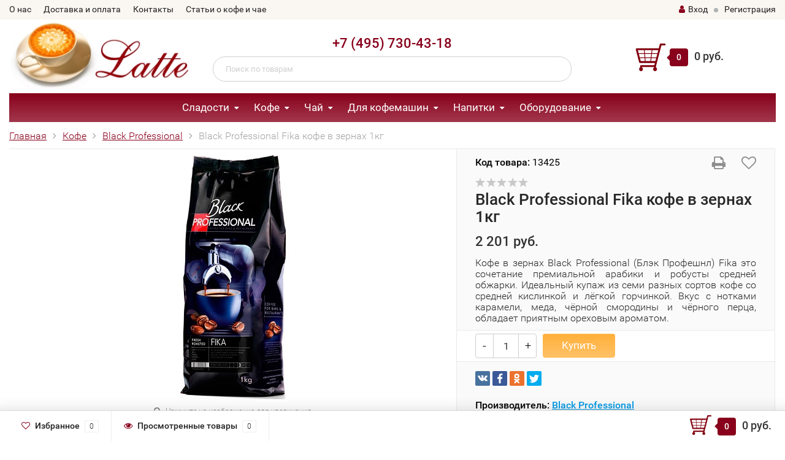

--- FILE ---
content_type: text/html; charset=utf-8
request_url: https://latte.ru/black-professional-fika-kofe-v-zernakh-1kg/
body_size: 15667
content:
<!DOCTYPE html><html lang="ru"><head><meta http-equiv="Content-Type" content="text/html; charset=utf-8"/><title>Black Professional Fika кофе в зернах 1кг</title><meta name="keywords" content="Black Professional, Fika, Кофе в зернах, 77% арабика, 23% робуста, пакет 1кг" /><meta name="description" content="Кофе в зернах Black Professional (Блэк Профешнл)

Fika это сочетание премиальной арабики и робусты средней обжарки. Идеальный купаж из семи разных сортов кофе со средней кислинкой и лёгкой горчинкой." /><meta name="viewport" content="width=1280" /><link rel="shortcut icon" href="/favicon.ico" type="image/x-icon"/><!-- CSS style--><link rel="stylesheet" href="/wa-data/public/shop/themes/topshop05112020/style-4.css?2.3.026"/><link rel="stylesheet" href="/wa-data/public/shop/themes/topshop05112020/user.css?2.3.026"/><link rel="stylesheet" href="/wa-data/public/shop/themes/topshop05112020/css/fonts/fonts.css?2.3.0"/><link rel="stylesheet" href="/wa-data/public/shop/themes/topshop05112020/css/font-awesome/css/font-awesome.min.css?2.3.0"/><link rel="stylesheet" href="/wa-data/public/shop/themes/topshop05112020/css/jquery.bxslider.min.css?2.3.0"/><link rel="stylesheet" href="/wa-data/public/shop/themes/topshop05112020/css/owl.carousel.min.css?2.3.0"/><script src="/wa-content/js/jquery/jquery-1.11.1.min.js"></script><script>window.jQuery || document.write('<script src="js/vendor/jquery-1.11.1.min.js"><\/script>')</script><script async src="/wa-content/js/jquery/jquery-migrate-1.2.1.min.js"></script><script defer src="/wa-data/public/shop/themes/topshop05112020/js/owl.carousel.min.js"></script><script defer src="/wa-data/public/shop/themes/topshop05112020/js/jquery.scrollTo.js"></script><script defer src="/wa-content/js/jquery-ui/jquery.ui.core.min.js?v2.3.0"></script><script defer src="/wa-data/public/shop/themes/topshop05112020/js/jquery.ui.widget.min.js?v2.3.0"></script><script defer src="/wa-data/public/shop/themes/topshop05112020/js/jquery.ui.mouse.min.js?v2.3.0"></script><script defer src="/wa-content/js/jquery-ui/jquery.ui.slider.min.js?v2.3.0"></script><script defer src="/wa-data/public/shop/themes/topshop05112020/js/jquery.cookie.js"></script><script defer src="/wa-data/public/shop/themes/topshop05112020/js/lazy.load.js?v8.14.1.39"></script><script defer src="/wa-data/public/shop/themes/topshop05112020/js/jquery.ui.touch-punch.min.js?v8.14.1.39"></script><script defer src="/wa-data/public/shop/themes/topshop05112020/js/jquery.countdownTimer.min.js?v=2.3.0"></script><script defer src="/wa-data/public/shop/themes/topshop05112020/shop.js?2.3.020"></script><script defer src="/wa-data/public/shop/themes/topshop05112020/customscripts.js?2.3.020"></script><!-- plugin hook: 'frontend_head' --><script type="text/javascript">var Ycount = 0; var Ytotal=0; var Ym = true; function yartexCartUpdate(){$.post("/cart/save/",function(data){var Ytotal=data.data.total;  Ycount=data.data.count; $("#cart-total").html(Ytotal); $(".cart-total").html(Ytotal); $(".cart-total-top").html(Ytotal); $(".header_cart-total").html(Ytotal); $(".s-text").html(Ytotal); $(".cart_count").html(Ycount); $(".cart-count").html(Ycount); $("i.cart-count").attr("data-count", Ycount); $(".header_cart-count").html(Ycount); $(".cart-total2").html(Ycount); $(".s-cart-count").html(Ycount); $(".b-cart__count").html(Ycount); $(".cartcount").html(Ycount); $("#short_cart_count").html(Ycount); $(".basket-count").html(Ycount); $("#basket-count").html(Ycount); if ( Ycount == 0 ) { $("#cart").addClass("empty");} if ( Ycount > 0 ) { $("#cart").removeClass("empty");}  $(".cart-count").html(Ycount); Ym = false; });} window.onfocus=yartexCartUpdate; if ( Ym ) {yartexCartUpdate();}</script><meta property="og:type" content="website" />
<meta property="og:title" content="Black Professional Fika кофе в зернах 1кг" />
<meta property="og:description" content="Кофе в зернах Black Professional (Блэк Профешнл)

Fika это сочетание премиальной арабики и робусты средней обжарки. Идеальный купаж из семи разных сортов кофе со средней кислинкой и лёгкой горчинкой." />
<meta property="og:image" content="https://latte.ru/wa-data/public/shop/products/00/webp/29/82/68229/images/32998/13425.750x0.webp" />
<meta property="og:url" content="https://latte.ru/black-professional-fika-kofe-v-zernakh-1kg/" />
<meta property="product:price:amount" content="2201" />
<meta property="product:price:currency" content="RUB" />
<script type="text/javascript">
(function(i,s,o,g,r,a,m){i['GoogleAnalyticsObject']=r;i[r]=i[r]||function(){
(i[r].q=i[r].q||[]).push(arguments)},i[r].l=1*new Date();a=s.createElement(o),
m=s.getElementsByTagName(o)[0];a.async=1;a.src=g;m.parentNode.insertBefore(a,m)
})(window,document,'script','//www.google-analytics.com/analytics.js','ga');
ga('create', 'UA-120667139-1', 'auto');
ga('send', 'pageview');

</script></head><body><div class="fix-nav hidden-md-down"><div class="container"><div class="row"><div class="col-lg-3 col-md-3"><div class="phone">(495) 730-43-18</div></div><div class="col-lg-6 col-md-3"><div class="search"><form method="get" action="/search/" data-search="/search/"><input class="livesearch"  id="search" name="query" autocomplete="off" type="text" placeholder="Поиск по товарам" ><button type="submit" class="search_button"><i class="icon-icon_search"></i></button><div class="search-popup"></div></form></div></div><div class="col-lg-3 col-md-3 text-center"><div class="cart-block"><a href="/cart/"><svg class="cart-svg" width="400pt" height="370pt" viewBox="0 0 400 370" version="1.1" xmlns="http://www.w3.org/2000/svg"><path fill="#81000f" opacity="1.00" d=" M 332.42 0.00 L 389.68 0.00 C 395.12 0.58 399.17 5.19 400.00 10.44 L 400.00 14.56 C 399.22 20.01 394.77 25.00 389.03 25.05 C 373.97 25.24 358.90 25.06 343.84 25.13 C 319.71 117.24 295.66 209.36 271.53 301.47 C 270.46 307.48 271.48 313.63 270.85 319.69 C 275.72 322.52 279.95 326.63 282.16 331.89 C 286.72 342.21 284.41 355.30 276.24 363.18 C 272.30 367.10 266.93 369.22 261.50 370.00 L 255.64 370.00 C 249.70 369.19 243.89 366.64 239.86 362.11 C 232.38 353.96 230.55 341.21 235.29 331.24 C 237.55 326.29 241.60 322.38 246.30 319.74 C 246.22 317.93 246.13 316.12 246.04 314.31 C 191.73 314.30 137.41 314.34 83.10 314.29 C 82.97 316.09 82.85 317.90 82.75 319.70 C 87.84 322.59 92.16 326.97 94.34 332.47 C 98.74 343.14 95.96 356.57 87.11 364.14 C 83.32 367.49 78.42 369.23 73.49 370.00 L 67.58 370.00 C 61.66 369.19 55.84 366.67 51.81 362.14 C 44.29 353.99 42.47 341.19 47.23 331.20 C 49.49 326.26 53.56 322.40 58.22 319.72 C 57.95 313.79 58.06 307.86 58.06 301.93 C 57.89 297.07 60.84 292.30 65.27 290.29 C 68.61 288.70 72.42 289.19 76.00 289.11 C 133.65 289.14 191.30 289.11 248.95 289.13 C 251.52 279.45 254.02 269.75 256.57 260.07 C 190.05 260.05 123.54 260.07 57.02 260.06 C 53.33 260.16 49.59 258.68 47.15 255.86 C 44.64 253.19 44.08 249.44 43.17 246.04 C 28.81 190.20 14.35 134.38 0.00 78.54 L 0.00 75.30 C 0.89 69.11 6.54 63.86 12.93 64.25 C 111.21 64.24 209.50 64.26 307.78 64.24 C 312.62 45.86 317.35 27.46 322.23 9.09 C 323.43 4.33 327.72 0.95 332.42 0.00 M 28.57 89.40 C 31.98 102.59 35.38 115.80 38.78 128.99 C 63.42 129.06 88.05 128.89 112.69 128.95 C 111.61 115.76 110.43 102.59 109.34 89.41 C 82.42 89.35 55.49 89.37 28.57 89.40 M 119.38 89.40 C 120.59 102.60 121.52 115.83 122.85 129.01 C 151.16 128.83 179.47 128.89 207.77 128.87 C 209.28 115.72 210.76 102.57 212.29 89.42 C 181.32 89.33 150.35 89.38 119.38 89.40 M 222.38 89.38 C 220.87 102.54 219.39 115.71 217.86 128.87 C 242.20 128.81 266.53 128.79 290.87 128.82 C 294.25 115.66 297.93 102.57 301.08 89.36 C 274.84 89.40 248.61 89.36 222.38 89.38 M 41.32 139.34 C 45.58 154.74 49.35 170.28 53.42 185.74 C 74.80 185.60 96.18 185.78 117.56 185.63 C 116.19 170.12 114.88 154.61 113.58 139.09 C 89.50 139.19 65.38 138.73 41.32 139.34 M 123.62 139.07 C 124.94 154.60 126.28 170.14 127.59 185.68 C 152.19 185.51 176.79 185.80 201.38 185.49 C 202.98 169.98 204.89 154.50 206.62 139.00 C 178.95 139.02 151.29 138.94 123.62 139.07 M 211.37 185.62 C 232.87 185.59 254.38 185.47 275.88 185.63 C 280.28 170.15 284.08 154.50 288.23 138.95 C 264.43 138.89 240.63 139.02 216.82 138.89 C 214.81 154.44 213.22 170.04 211.37 185.62 M 56.01 195.81 C 59.37 208.85 62.74 221.90 66.12 234.94 C 84.65 234.95 103.18 234.92 121.71 234.95 C 120.58 221.87 119.60 208.77 118.30 195.71 C 97.54 195.93 76.77 195.77 56.01 195.81 M 128.46 195.76 C 129.56 208.82 130.67 221.87 131.79 234.93 C 153.08 234.93 174.38 234.97 195.67 234.91 C 197.12 221.83 198.67 208.76 200.13 195.68 C 176.24 195.84 152.35 195.71 128.46 195.76 M 210.23 195.69 C 208.73 208.77 207.23 221.85 205.74 234.93 C 224.87 234.94 244.00 234.94 263.13 234.93 C 266.56 221.86 269.97 208.77 273.40 195.70 C 252.34 195.68 231.29 195.70 210.23 195.69 Z" /></svg><span class="cart-box cart-count">0</span> <span class="cart-total">0 руб.</span></a></div></div></div></div></div><div class="top-line" style="background: #faf6f1"><div class="container"><div class="row"><div class="col-lg-7 col-md-6 col-sm-7 hidden-xs-down clone-top-menu"><ul class="menu-h-top"><li><a href="/about_us/">О нас</a></li><li><a href="/dostavka-i-oplata/">Доставка и оплата</a></li><li><a href="/contacts/">Контакты</a></li><li><a href="/info/">Статьи о кофе и чае</a></li></ul></div><div class="col-lg-5  col-md-6 col-sm-5 col-xs-12 text-lg-right text-md-right text-xs-center"><ul class="menu-h-top auth"><li class="currency"><a href="#" onClick="return false;"></a><ul></ul></li><li class="account"><a href="/login/" rel="nofollow"><i class="fa fa-user"></i>Вход</a></li><li><span></span></li><li><a href="/signup/" rel="nofollow">Регистрация</a></li></ul></div></div></div></div><div class="container"><div class="header"><div class="row to-table"><div class="col-lg-3 col-md-3 text-sm-center text-lg-left text-lg-center text-xs-center to-cell"><div class="logo-fix"><a href="https://latte.ru" rel="nofollow"><img src="/wa-data/public/shop/products/14/webp/data/public/shop/themes/topshop05112020/img/logo.webp" alt="Latte.RU"></a></div></div><div class="col-lg-6 col-md-6 to-cell"><div class="phone text-center"><a href="tel:84957304318" rel="nofollow">+7 (495) 730-43-18</a></div><div class="phone-under-link  text-center hidden-xs-down"></div><div class="search search-show hidden-xs-down"><form method="get" action="/search/" data-search="/search/"><input class="livesearch" id="search" name="query" autocomplete="off" type="text" placeholder="Поиск по товарам" ><button type="submit" class="search_button"><i class="icon-icon_search"></i></button><div class="search-popup"></div></form></div></div><div class="col-lg-3 col-md-3 text-sm-center text-lg-left text-lg-center text-xs-center to-cell"><div class="cart-block hidden-xs-down"><a href="/cart/" rel="nofollow"><svg class="cart-svg" width="400pt" height="370pt" viewBox="0 0 400 370" version="1.1" xmlns="http://www.w3.org/2000/svg"><path fill="#81000f" opacity="1.00" d=" M 332.42 0.00 L 389.68 0.00 C 395.12 0.58 399.17 5.19 400.00 10.44 L 400.00 14.56 C 399.22 20.01 394.77 25.00 389.03 25.05 C 373.97 25.24 358.90 25.06 343.84 25.13 C 319.71 117.24 295.66 209.36 271.53 301.47 C 270.46 307.48 271.48 313.63 270.85 319.69 C 275.72 322.52 279.95 326.63 282.16 331.89 C 286.72 342.21 284.41 355.30 276.24 363.18 C 272.30 367.10 266.93 369.22 261.50 370.00 L 255.64 370.00 C 249.70 369.19 243.89 366.64 239.86 362.11 C 232.38 353.96 230.55 341.21 235.29 331.24 C 237.55 326.29 241.60 322.38 246.30 319.74 C 246.22 317.93 246.13 316.12 246.04 314.31 C 191.73 314.30 137.41 314.34 83.10 314.29 C 82.97 316.09 82.85 317.90 82.75 319.70 C 87.84 322.59 92.16 326.97 94.34 332.47 C 98.74 343.14 95.96 356.57 87.11 364.14 C 83.32 367.49 78.42 369.23 73.49 370.00 L 67.58 370.00 C 61.66 369.19 55.84 366.67 51.81 362.14 C 44.29 353.99 42.47 341.19 47.23 331.20 C 49.49 326.26 53.56 322.40 58.22 319.72 C 57.95 313.79 58.06 307.86 58.06 301.93 C 57.89 297.07 60.84 292.30 65.27 290.29 C 68.61 288.70 72.42 289.19 76.00 289.11 C 133.65 289.14 191.30 289.11 248.95 289.13 C 251.52 279.45 254.02 269.75 256.57 260.07 C 190.05 260.05 123.54 260.07 57.02 260.06 C 53.33 260.16 49.59 258.68 47.15 255.86 C 44.64 253.19 44.08 249.44 43.17 246.04 C 28.81 190.20 14.35 134.38 0.00 78.54 L 0.00 75.30 C 0.89 69.11 6.54 63.86 12.93 64.25 C 111.21 64.24 209.50 64.26 307.78 64.24 C 312.62 45.86 317.35 27.46 322.23 9.09 C 323.43 4.33 327.72 0.95 332.42 0.00 M 28.57 89.40 C 31.98 102.59 35.38 115.80 38.78 128.99 C 63.42 129.06 88.05 128.89 112.69 128.95 C 111.61 115.76 110.43 102.59 109.34 89.41 C 82.42 89.35 55.49 89.37 28.57 89.40 M 119.38 89.40 C 120.59 102.60 121.52 115.83 122.85 129.01 C 151.16 128.83 179.47 128.89 207.77 128.87 C 209.28 115.72 210.76 102.57 212.29 89.42 C 181.32 89.33 150.35 89.38 119.38 89.40 M 222.38 89.38 C 220.87 102.54 219.39 115.71 217.86 128.87 C 242.20 128.81 266.53 128.79 290.87 128.82 C 294.25 115.66 297.93 102.57 301.08 89.36 C 274.84 89.40 248.61 89.36 222.38 89.38 M 41.32 139.34 C 45.58 154.74 49.35 170.28 53.42 185.74 C 74.80 185.60 96.18 185.78 117.56 185.63 C 116.19 170.12 114.88 154.61 113.58 139.09 C 89.50 139.19 65.38 138.73 41.32 139.34 M 123.62 139.07 C 124.94 154.60 126.28 170.14 127.59 185.68 C 152.19 185.51 176.79 185.80 201.38 185.49 C 202.98 169.98 204.89 154.50 206.62 139.00 C 178.95 139.02 151.29 138.94 123.62 139.07 M 211.37 185.62 C 232.87 185.59 254.38 185.47 275.88 185.63 C 280.28 170.15 284.08 154.50 288.23 138.95 C 264.43 138.89 240.63 139.02 216.82 138.89 C 214.81 154.44 213.22 170.04 211.37 185.62 M 56.01 195.81 C 59.37 208.85 62.74 221.90 66.12 234.94 C 84.65 234.95 103.18 234.92 121.71 234.95 C 120.58 221.87 119.60 208.77 118.30 195.71 C 97.54 195.93 76.77 195.77 56.01 195.81 M 128.46 195.76 C 129.56 208.82 130.67 221.87 131.79 234.93 C 153.08 234.93 174.38 234.97 195.67 234.91 C 197.12 221.83 198.67 208.76 200.13 195.68 C 176.24 195.84 152.35 195.71 128.46 195.76 M 210.23 195.69 C 208.73 208.77 207.23 221.85 205.74 234.93 C 224.87 234.94 244.00 234.94 263.13 234.93 C 266.56 221.86 269.97 208.77 273.40 195.70 C 252.34 195.68 231.29 195.70 210.23 195.69 Z" /></svg><span class="cart-box cart-count">0</span> <span class="cart-total">0 руб.</span></a><div class="popup"><div class="loading-cart"></div></div><script>$(function(){$(".cart-block").hover(function () {$('.popup .loading-cart').html("");$('.popup .loading-cart').load('/cart/?'+ Math.random() + ' .cart-popup', function(){$(".loading").remove();$('.cart-product-one .delete').on('click', function () {var tr = $(this).closest('div.cart-product-one');$.post('/cart/delete/', {id : tr.data('id')}, function (response) {tr.slideUp();$(".cart-count").html(response.data.count);$(".cart-total").html(response.data.total);if (response.data.count == 0) {$(".popup-total").remove();$(".empty").show();}}, "json");return false;});});});});</script></div></div></div></div></div><!-- Catalog navigation --><div class="container  hidden-md-down"><!-- shop categories --><div class="container-menu-h"><ul class="menu-h"><li class="tree"><a href="/category/sladosti/">Сладости</a><ul><li><a href="/category/sladosti/chocolaterie-carre/">CHOCOLATERIE CARRE </a></li><li><a href="/category/sladosti/ameri/">Ameri </a></li><li><a href="/category/sladosti/anthon-berg/">Anthon Berg </a></li><li><a href="/category/sladosti/carstens/">Carstens </a></li><li><a href="/category/sladosti/chocmod/">Chocmod </a></li><li><a href="/category/sladosti/duc-do/">Duc d'O </a></li><li><a href="/category/sladosti/feletti/">Feletti </a></li><li><a href="/category/sladosti/ferrero/">Ferrero </a></li><li><a href="/category/sladosti/guylian/">Guylian </a></li><li><a href="/category/sladosti/lindt/">Lindt </a></li><li><a href="/category/sladosti/marchand/">MarChand </a></li><li><a href="/category/sladosti/merci/">Merci </a></li><li><a href="/category/sladosti/raffaello/">Raffaello </a></li><li><a href="/category/sladosti/reber-mozart/">Reber Mozart </a></li><li><a href="/category/sladosti/socado/">Socado </a></li><li><a href="/category/sladosti/sorini/">Sorini </a></li><li><a href="/category/sladosti/tatawa/">Tatawa </a></li></ul></li><li class="tree"><a href="/category/kofe/">Кофе</a><ul><li><a href="/category/kofe/arcaffe/">Arcaffe </a></li><li><a href="/category/kofe/black-professional/">Black Professional </a></li><li><a href="/category/kofe/bristot/">Bristot </a></li><li><a href="/category/kofe/danesi/">Danesi </a></li><li><a href="/category/kofe/davidoff/">Davidoff </a></li><li><a href="/category/kofe/cafe-esmeralda_1/">Esmeralda </a></li><li><a href="/category/kofe/illy/">Illy </a></li><li><a href="/category/kofe/jacobs/">Jacobs </a></li><li><a href="/category/kofe/kimbo/">Kimbo </a></li><li><a href="/category/kofe/lavazza/">Lavazza </a></li><li><a href="/category/kofe/le-piantagioni/">Le Piantagioni </a></li><li><a href="/category/kofe/lofbergs/">Lofbergs </a></li><li><a href="/category/kofe/mehmet-efendi/">Mehmet Efendi </a></li><li><a href="/category/kofe/melitta/">Melitta </a></li><li><a href="/category/kofe/molinari/">Molinari </a></li><li><a href="/category/kofe/movenpick/">Movenpick </a></li><li><a href="/category/kofe/pellini/">Pellini </a></li><li><a href="/category/kofe/samba-cafe-brasil/">Samba Cafe Brasil </a></li><li><a href="/category/kofe/segafredo/">Segafredo </a></li><li><a href="/category/kofe/tempelmann/">Tempelmann </a></li><li><a href="/category/kofe/vergnano/">Vergnano </a></li></ul></li><li class="tree"><a href="/category/chay/">Чай</a><ul><li><a href="/category/chay/belvedere/">Belvedere </a></li><li><a href="/category/chay/dammann/">Dammann </a></li><li><a href="/category/chay/newby/">Newby </a></li><li><a href="/category/chay/riche-natur/">Riche Natur </a></li><li><a href="/category/chay/ronnefeldt/">Ronnefeldt </a></li><li><a href="/category/chay/tea-tang/">Tea Tang </a></li><li><a href="/category/chay/betjemanbarton/">Betjeman&amp;Barton </a></li></ul></li><li class="tree"><a href="/category/dlya-kofemashin/">Для кофемашин</a><ul><li><a href="/category/dlya-kofemashin/delonghi_1/">Delonghi </a></li><li><a href="/category/dlya-kofemashin/bosch/">Bosch </a></li><li><a href="/category/dlya-kofemashin/jura/">Jura </a></li><li><a href="/category/dlya-kofemashin/melitta/">Melitta </a></li><li><a href="/category/dlya-kofemashin/oks1110/">OKS </a></li><li><a href="/category/dlya-kofemashin/philips-saeco/">Philips Saeco </a></li><li><a href="/category/dlya-kofemashin/siemens/">Siemens </a></li></ul></li><li class="tree"><a href="/category/napitki/">Напитки</a><ul><li><a href="/category/napitki/mehmet-efendi/">Mehmet Efendi </a></li><li><a href="/category/napitki/bristot/">Bristot </a></li><li><a href="/category/napitki/danesi/">Danesi </a></li><li><a href="/category/napitki/molinari/">Molinari </a></li></ul></li><li class="tree"><a href="/category/oborudovanie/">Оборудование</a><ul><li><a href="/category/oborudovanie/bialetti/">Bialetti </a></li><li><a href="/category/oborudovanie/jura/">Jura </a></li><li><a href="/category/oborudovanie/morenita/">Morenita </a></li></ul></li><!-- plugin hook: 'frontend_nav' --></ul></div></div><div class="container hidden-lg-up"><div class="container-menu-h"><div class="xs-menu"><ul><li><a href="#" class="show-xs-menu"><i class="fa fa-bars"></i> Каталог товаров</a></li><li class="search hidden-sm-up"><a href="#"><i class="fa fa-search"></i></a></li></ul></div></div><div class="xs-menu-overlay"><ul class="clone-xs-menu"><li><div class="title">Каталог товаров</div><div class="close-block"><a href="#" class="dialog-close">&times;</a></div></li></ul></div></div><!-- Page breadcrumbs --><div class="container container-background"><!-- plugin hook: 'frontend_header' -->

<script src="/wa-data/public/shop/themes/topshop05112020/js/jquery.fancybox.pack.js"></script>
<script src="/wa-data/public/shop/themes/topshop05112020/js/jquery.fancybox-thumbs.js"></script>
<link rel="stylesheet" href="/wa-data/public/shop/themes/topshop05112020/css/jquery.fancybox.css?2.3.0"/>
<div class="product" itemscope itemtype="http://schema.org/Product">
<div class="breadcrumbs"><ul><li><a href="https://latte.ru">Главная</a></li><li><a href="/category/kofe/">Кофе</a></li><li><a href="/category/kofe/black-professional/">Black Professional</a></li><li>Black Professional Fika кофе в зернах 1кг</li></ul></div>
<div class="row product-margin product-visible" style="table-layout: fixed;">
<div class="col-lg-7 col-md-7 col-sm-7 col-xs-12">


<div class="product-gallery text-center">
<!-- Big foto -->
<div class="image" data-number="1" id="product-core-image">

<a href="/wa-data/public/shop/products/00/webp/29/82/68229/images/32998/13425.970.webp" title="Black Professional Fika кофе в зернах 1кг"><img itemprop="image" id="product-image" alt="Black Professional Fika кофе в зернах 1кг" title="Black Professional Fika кофе в зернах 1кг" src="/wa-data/public/shop/products/00/webp/29/82/68229/images/32998/13425.600.webp"></a>
<div id="switching-image" style="display: none;"></div>
<div class="image-hint"><i class="fa fa-search"></i> Нажмите на изображение для увеличения</div>
</div>
<!-- Preview list -->
</div>
</div>
<div class="col-lg-5 col-md-5 col-sm-5 col-xs-12">
<div class="icons-compare-favorite">
<span class="compare-favorite-icon"><a href="#" data-product="68229" class="favorite-link"><i class="fa fa-heart-o"></i></a></span>
</div>
<div class="icons-print">
<span class="print-btn"><a href="#" id="print-btn" onclick="javascript:(print());"><i class="fa fa-print"></i></a></span>
</div>
<!-- Product ID -->
<div class="articul"><span style="font-family: 'Roboto-Medium', Arial, serif;">Код товара:</span> 13425</div>
<div class="rating-block">
<i class="icon16 star-empty"></i><i class="icon16 star-empty"></i><i class="icon16 star-empty"></i><i class="icon16 star-empty"></i><i class="icon16 star-empty"></i>
</div>
<h1 class="name"><span itemprop="name">Black Professional Fika кофе в зернах 1кг</span></h1>
<form id="cart-form" method="post" action="/cart/add/" class="flexdiscount-product-form">
<!-- stock info -->
<div class="stocks" >

</div>
<div class="add2cart">
<span data-price="2201" class="price nowrap">2 201 руб.</span> <s class="compare-at-price nowrap" style="display:none;"> 0 руб. </s>
<div class="saving" style="display:none;">Экономия: <span class="pricenum"></span> (<span class="pricepercent"></span>)</div>
</div>
<!-- product summary -->
<p class="summary" itemprop="description">Кофе в зернах Black Professional (Блэк Профешнл)

Fika это сочетание премиальной арабики и робусты средней обжарки. Идеальный купаж из семи разных сортов кофе со средней кислинкой и лёгкой горчинкой.

Вкус с нотками карамели, меда, чёрной смородины и чёрного перца, обладает приятным ореховым ароматом.</p><!-- FLAT SKU LIST selling mode -->

<div itemprop="offers" itemscope itemtype="http://schema.org/Offer">
<meta itemprop="price" content="2201">
<meta itemprop="priceCurrency" content="RUB">
<link itemprop="availability" href="http://schema.org/InStock" />
<input name="sku_id" type="hidden" value="69947">
</div>
<div class="purchase">
<div class="cart priceblock" id="cart-flyer">
<!-- price -->
<div class="add2cart cart-group">
<div class="select_quantity">
<div class="input-group spinner">
<a href="#" class="spin-down dec_cart" rel="nofollow">-</a>
<input type="text" class="form-control text-center select_input_cart" name="quantity" value="1" autocomplete="off">
<a href="#" class="spin-up inc_cart" rel="nofollow">+</a>
</div>
</div>
<div class="add2cart-button">
<input type="hidden" name="product_id" value="68229">
<button type="submit" class="btn btn-primary" >Купить</button>
</div>
</div>
</div>
<!-- plugin hook: 'frontend_product.cart' -->

</div>
</form>
<!-- plugin hook: 'frontend_product.block_aux' -->

<div class="aux">
</div>
<!-- Social icon -->
<div class="share-social">
<script src="/wa-data/public/site/js/es5-shims.min.js"></script><script src="/wa-data/public/site/js/share.js"></script><div class="ya-share2" data-services="vkontakte,facebook,odnoklassniki,twitter"></div>
</div>
<!-- categories -->
<div class="sub">
Производитель: <a href="/category/kofe/black-professional/" rel="nofollow">Black Professional</a> </div>
<!-- tags -->
</div>
</div>
<!-- fix product -->
<!-- product internal nav -->
<ul class="product-nav hidden-xs-down">
<li class="selected" data-link="description"><a href="/black-professional-fika-kofe-v-zernakh-1kg/">Обзор</a></li>
<li data-link="reviews" class="review-scroll"><a href="/black-professional-fika-kofe-v-zernakh-1kg/reviews/">Отзывы <span class="reviews-count">0</span> </a></li>
<!-- plugin hook: 'frontend_product.menu' -->

</ul>
<!-- product internal nav -->
<div class="panel-group" id="accordion">
<div class="panel panel-default">
<div class="panel-heading selected hidden-sm-up">
<div class="panel-title">
<a class="collapsed" data-link="description" href="#description" rel="nofollow">
Описание
</a>
</div>
</div>
<div id="description" class="panel-collapse collapse in product-tabs">
<div class="panel-body">
<div class="row">
<div class="col-lg-6 col-md-6 col-sm-6 col-xs-12">Кофе в зернах Black Professional (Блэк Профешнл)

Fika это сочетание премиальной арабики и робусты средней обжарки. Идеальный купаж из семи разных сортов кофе со средней кислинкой и лёгкой горчинкой.

Вкус с нотками карамели, меда, чёрной смородины и чёрного перца, обладает приятным ореховым ароматом.

Зерна упакованы в вакуумный пакет объемом 1 кг. В такой упаковке они не теряют своей свежести, оттенков вкуса и аромата даже при длительном хранении. 



В коробке - 6 шт.
</div>
<div class="col-lg-5 col-md-5 col-sm-5 col-xs-12 offset-lg-1 offset-md-1 offset-sm-1">
<dl class="expand-content">
<dt>Код товара</dt>
<dd>
13425
</dd>
<dt>Производитель кофе</dt>
<dd>
Black Professional (Блэк Профешнл)
</dd>
<dt>Тип кофе</dt>
<dd>
Кофе в зернах
</dd>
<dt>Состав кофе</dt>
<dd>
77% арабика, 23% робуста
</dd>
<dt>Вес кофе</dt>
<dd>
1000 г
</dd>
<dt>Упаковка кофе</dt>
<dd>
Пакет
</dd>
<dt>Страна производства</dt>
<dd>
Латвия
</dd>
</dl>
</div>
</div>
</div>
</div>
</div>
<div class="panel panel-default">
<div class="panel-heading  hidden-sm-up">
<div class="panel-title">
<a class="collapsed" data-link="reviews" href="#reviews" rel="nofollow">
Отзывы (<span class="reviews-count">0</span>)
</a>
</div>
</div>
<div id="reviews" class="panel-collapse collapse  product-tabs">
<div class="panel-body">
<!-- Review -->
<div class="loading"><img src="/wa-data/public/shop/themes/topshop05112020/img/loading.gif" alt="Loading..."></div>
<div class="review-block"></div>
<script>
$.ajax({
url: "/black-professional-fika-kofe-v-zernakh-1kg/reviews/",
success: function(data) {
$(".loading").remove();
$('.review-block').append($(data).find('.ajax-load-review').html());
}});
</script>
</div>
</div>
</div>
<!-- plugin hook: 'frontend_product.menu' -->

</div>
<div class="product-nav-block">
<!-- plugin hook: 'frontend_product.block' -->

</div>
<!-- RELATED PRODUCTS -->
<div class="related">
<div class="h3 text-center">Покупатели, которые приобрели Black Professional Fika кофе в зернах 1кг, также купили
<span class="arrow">
<a href="#" class="slider-product-next"><i class="fa fa-angle-left"></i></a>
<a href="#" class="slider-product-prev"><i class="fa fa-angle-right"></i></a>
</span>
</div>
<div class="row container-catalog main-slider-product-home">
<div class="adaptive col-lg-5 col-md-4 col-sm-6 col-xs-12 fly-to-cart flexdiscount-product-wrap hover-active"  ><div class="thumbnail-catalog one-product"><form class="flexdiscount-product-form" data-preview="/black-professional-classic-kofe-v-zernakh-1-kg/?cart=1"  method="post" action="/cart/add/"><input type="hidden" name="product_id" value="62459"><div class="badge-block"></div><div class="image-block"><div class="zoom-image"><a href="/black-professional-classic-kofe-v-zernakh-1-kg/" title="Black Professional Classic кофе в зернах 1 кг &ndash;  Black Professional Classic, кофе в зернах, арабика 100%, 1 кг., пакет

Арабика 100% следующих сортов: Brasilian Santos, Papua New Guinea, Tanzania, Gonduras, China. Кофе средней обжарки и средней плотности, обладает великолепным нежным букетом мягких сортов арабики. Это кофе для настоящих гурманов."><img alt="Black Professional Classic кофе в зернах 1 кг" class="main-photo" title="Black Professional Classic кофе в зернах 1 кг" src="/wa-data/public/shop/products/00/webp/59/24/62459/images/33113/10165.200.webp"></a></div></div><div class="caption"><div class="name"><a href="/black-professional-classic-kofe-v-zernakh-1-kg/" >Black Professional Classic кофе в зернах 1 кг</a></div><div class="description"  style="display: none">Black Professional Classic, кофе в зернах, арабика 100%, 1 кг., пакет

Арабика 100% следующих сортов: Brasilian Santos, Papua New Guinea, Tanzania, Gonduras, China. Кофе средней обжарки и средней плотности, обладает великолепным нежным букетом мягких сортов арабики. Это кофе для настоящих гурманов.</div><div class="status"><div class="rating-big"><a href="/black-professional-classic-kofe-v-zernakh-1-kg/#review" rel="nofollow"><i class="icon16 star-empty"></i><i class="icon16 star-empty"></i><i class="icon16 star-empty"></i><i class="icon16 star-empty"></i><i class="icon16 star-empty"></i> (0)</a></div><div class="availability"><div class="compare-favorite"><span class="compare-favorite-icon"><a href="#" data-product="62459" class="favorite-link" rel="nofollow"><i class="fa fa-heart-o"></i></a></span></div></div></div><div class="offers"><div class="bottom-block thumbs_type2"><div class="price"><span>2 394 руб.</span></div><div class="add-to-cart"><div class="text-center"><a href="#" data-url="/cart/add/" data-product_id="62459" class="btn btn-primary addtocart" rel="nofollow"></a></div></div></div></div></div></form></div></div><div class="adaptive col-lg-5 col-md-4 col-sm-6 col-xs-12 fly-to-cart flexdiscount-product-wrap hover-active"  ><div class="thumbnail-catalog one-product"><form class="flexdiscount-product-form" data-preview="/black-professional-mocca-kofe-v-zernakh-1-kg/?cart=1"  method="post" action="/cart/add/"><input type="hidden" name="product_id" value="46702"><div class="badge-block"></div><div class="image-block"><div class="zoom-image"><a href="/black-professional-mocca-kofe-v-zernakh-1-kg/" title="Black Professional Mocca кофе в зернах 1 кг &ndash;  Black Professional Mocca, кофе в зернах,арабика 90%, робуста 10%, 1 кг., пакет

В смеси используется арабика следующих сортов: Brasilian Santos, Uganda Bugisu, India. Кофе &quot;французской обжарки&quot; и средней плотности. Напиток обладает насыщенным букетом и ароматом, имеет наиболее сбалансированный вкус с лёгким шоколадным оттенком. Прекрасно подходит для приготовления кофе способом &quot;эспрессо&quot;."><img alt="Black Professional Mocca кофе в зернах 1 кг" class="main-photo" title="Black Professional Mocca кофе в зернах 1 кг" src="/wa-data/public/shop/products/00/webp/02/67/46702/images/33111/10166.200.webp"></a></div></div><div class="caption"><div class="name"><a href="/black-professional-mocca-kofe-v-zernakh-1-kg/" >Black Professional Mocca кофе в зернах 1 кг</a></div><div class="description"  style="display: none">Black Professional Mocca, кофе в зернах,арабика 90%, робуста 10%, 1 кг., пакет

В смеси используется арабика следующих сортов: Brasilian Santos, Uganda Bugisu, India. Кофе &quot;французской обжарки&quot; и средней плотности. Напиток обладает насыщенным букетом и ароматом, имеет наиболее...</div><div class="status"><div class="rating-big"><a href="/black-professional-mocca-kofe-v-zernakh-1-kg/#review" rel="nofollow"><i class="icon16 star-empty"></i><i class="icon16 star-empty"></i><i class="icon16 star-empty"></i><i class="icon16 star-empty"></i><i class="icon16 star-empty"></i> (0)</a></div><div class="availability"><div class="compare-favorite"><span class="compare-favorite-icon"><a href="#" data-product="46702" class="favorite-link" rel="nofollow"><i class="fa fa-heart-o"></i></a></span></div></div></div><div class="offers"><div class="bottom-block thumbs_type2"><div class="price"><span>2 269 руб.</span></div><div class="add-to-cart"><div class="text-center"><a href="#" data-url="/cart/add/" data-product_id="46702" class="btn btn-primary addtocart" rel="nofollow"></a></div></div></div></div></div></form></div></div><div class="adaptive col-lg-5 col-md-4 col-sm-6 col-xs-12 fly-to-cart flexdiscount-product-wrap hover-active"  ><div class="thumbnail-catalog one-product"><form class="flexdiscount-product-form" data-preview="/black-professional-espresso-kofe-v-zernakh-1-kg/?cart=1"  method="post" action="/cart/add/"><input type="hidden" name="product_id" value="46794"><div class="badge-block"></div><div class="image-block"><div class="zoom-image"><a href="/black-professional-espresso-kofe-v-zernakh-1-kg/" title="Black Professional Espresso кофе в зернах 1 кг &ndash;  Black Professional Espresso, кофе в зернах, арабика 80%, робуста 20%, 1 кг., пакет

В смеси используется арабика следующих сортов: Brasilian Santos, Kenia, Uganda Bugisu. Кофе &quot;итальянской&quot; обжарки, средней плотности, обладает насыщенным букетом и ярким ароматом, имеет характерную горчинку. Кофе для любителей классического итальянского &quot;эспрессо&quot;."><img alt="Black Professional Espresso кофе в зернах 1 кг" class="main-photo" title="Black Professional Espresso кофе в зернах 1 кг" src="/wa-data/public/shop/products/00/webp/94/67/46794/images/33112/10167.200.webp"></a></div></div><div class="caption"><div class="name"><a href="/black-professional-espresso-kofe-v-zernakh-1-kg/" >Black Professional Espresso кофе в зернах 1 кг</a></div><div class="description"  style="display: none">Black Professional Espresso, кофе в зернах, арабика 80%, робуста 20%, 1 кг., пакет

В смеси используется арабика следующих сортов: Brasilian Santos, Kenia, Uganda Bugisu. Кофе &quot;итальянской&quot; обжарки, средней плотности, обладает насыщенным букетом и ярким ароматом, имеет характерную...</div><div class="status"><div class="rating-big"><a href="/black-professional-espresso-kofe-v-zernakh-1-kg/#review" rel="nofollow"><i class="icon16 star-empty"></i><i class="icon16 star-empty"></i><i class="icon16 star-empty"></i><i class="icon16 star-empty"></i><i class="icon16 star-empty"></i> (0)</a></div><div class="availability"><div class="compare-favorite"><span class="compare-favorite-icon"><a href="#" data-product="46794" class="favorite-link" rel="nofollow"><i class="fa fa-heart-o"></i></a></span></div></div></div><div class="offers"><div class="bottom-block thumbs_type2"><div class="price"><span>2 269 руб.</span></div><div class="add-to-cart"><div class="text-center"><a href="#" data-url="/cart/add/" data-product_id="46794" class="btn btn-primary addtocart" rel="nofollow"></a></div></div></div></div></div></form></div></div><div class="adaptive col-lg-5 col-md-4 col-sm-6 col-xs-12 fly-to-cart flexdiscount-product-wrap hover-active"  ><div class="thumbnail-catalog one-product"><form class="flexdiscount-product-form" data-preview="/kimbo-aroma-intenso-kofe-v-zernakh-1-kg/?cart=1"  method="post" action="/cart/add/"><input type="hidden" name="product_id" value="67947"><div class="badge-block"></div><div class="image-block"><div class="zoom-image"><a href="/kimbo-aroma-intenso-kofe-v-zernakh-1-kg/" title="Kimbo Intenso кофе в зернах 1 кг &ndash;  Kimbo Intenso, кофе в зернах, 80% арабика 20% робуста, 1 кг, пакет 

Кимбо Интенсо - классическая смесь для приготовления кофе в автоматической кофемашине и использования в офисе. Напиток получается умеренно крепкий, с характерным шоколадным оттенком."><img alt="Kimbo Intenso кофе в зернах 1 кг" class="main-photo" title="Kimbo Intenso кофе в зернах 1 кг" src="/wa-data/public/shop/products/00/webp/47/79/67947/images/33511/10693.200.webp"></a></div></div><div class="caption"><div class="name"><a href="/kimbo-aroma-intenso-kofe-v-zernakh-1-kg/" >Kimbo Intenso кофе в зернах 1 кг</a></div><div class="description"  style="display: none">Kimbo Intenso, кофе в зернах, 80% арабика 20% робуста, 1 кг, пакет 

Кимбо Интенсо - классическая смесь для приготовления кофе в автоматической кофемашине и использования в офисе. Напиток получается умеренно крепкий, с характерным шоколадным оттенком.</div><div class="status"><div class="rating-big"><a href="/kimbo-aroma-intenso-kofe-v-zernakh-1-kg/#review" rel="nofollow"><i class="icon16 star-empty"></i><i class="icon16 star-empty"></i><i class="icon16 star-empty"></i><i class="icon16 star-empty"></i><i class="icon16 star-empty"></i> (0)</a></div><div class="availability"><div class="compare-favorite"><span class="compare-favorite-icon"><a href="#" data-product="67947" class="favorite-link" rel="nofollow"><i class="fa fa-heart-o"></i></a></span></div></div></div><div class="offers"><div class="bottom-block thumbs_type2"><div class="price"><span>2 438 руб.</span></div><div class="add-to-cart"><div class="text-center"><a href="#" data-url="/cart/add/" data-product_id="67947" class="btn btn-primary addtocart" rel="nofollow"></a></div></div></div></div></div></form></div></div><div class="adaptive col-lg-5 col-md-4 col-sm-6 col-xs-12 fly-to-cart flexdiscount-product-wrap hover-active"  ><div class="thumbnail-catalog one-product"><form class="flexdiscount-product-form" data-preview="/lavazza-gusto-pieno-espresso-vending-kofe-v-zernakh-1-kg/?cart=1"  method="post" action="/cart/add/"><input type="hidden" name="product_id" value="46740"><div class="badge-block"></div><div class="image-block"><div class="zoom-image"><a href="/lavazza-gusto-pieno-espresso-vending-kofe-v-zernakh-1-kg/" title="Lavazza Gusto Pieno Espresso кофе в зернах 1 кг &ndash;  Оригинальный кофе Lavazza, официально поставляемый в Россию! Знак ЕАС! 

Lavazza Gusto Pieno (Espresso Vending), кофе в зернах, 20% арабика, 80 робуста, 1 кг. - специальная смесь арабики и робусты от компании Лавацца для вендинговых аппаратов и автоматических кофемашин. В смеси Лавацца Густо Пиено использована качественная арабика и робуста, обжарка умеренная. Напиток сбалансированный, плотный, с оттенками шоколада в послевкусии. Крема устойчивая, аромат насыщенный."><img alt="Lavazza Gusto Pieno Espresso кофе в зернах 1 кг" class="main-photo" title="Lavazza Gusto Pieno Espresso кофе в зернах 1 кг" src="/wa-data/public/shop/products/00/webp/40/67/46740/images/32249/10872.200.webp"></a></div></div><div class="caption"><div class="name"><a href="/lavazza-gusto-pieno-espresso-vending-kofe-v-zernakh-1-kg/" >Lavazza Gusto Pieno Espresso кофе в зернах 1 кг</a></div><div class="description"  style="display: none">Оригинальный кофе Lavazza, официально поставляемый в Россию! Знак ЕАС! 

Lavazza Gusto Pieno (Espresso Vending), кофе в зернах, 20% арабика, 80 робуста, 1 кг. - специальная смесь арабики и робусты от компании Лавацца для вендинговых аппаратов и автоматических кофемашин. В смеси Лавацца Густо...</div><div class="status"><div class="rating-big"><a href="/lavazza-gusto-pieno-espresso-vending-kofe-v-zernakh-1-kg/#review" rel="nofollow"><i class="icon16 star-empty"></i><i class="icon16 star-empty"></i><i class="icon16 star-empty"></i><i class="icon16 star-empty"></i><i class="icon16 star-empty"></i> (0)</a></div><div class="availability"><div class="compare-favorite"><span class="compare-favorite-icon"><a href="#" data-product="46740" class="favorite-link" rel="nofollow"><i class="fa fa-heart-o"></i></a></span></div></div></div><div class="offers"><div class="bottom-block thumbs_type2"><div class="price"><span>2 408 руб.</span></div><div class="add-to-cart"><div class="text-center"><a href="#" data-url="/cart/add/" data-product_id="46740" class="btn btn-primary addtocart" rel="nofollow"></a></div></div></div></div></div></form></div></div><div class="adaptive col-lg-5 col-md-4 col-sm-6 col-xs-12 fly-to-cart flexdiscount-product-wrap hover-active"  ><div class="thumbnail-catalog one-product"><form class="flexdiscount-product-form" data-preview="/lavazza-qualita-oro-kofe-v-zernakh-1-kg/?cart=1"  method="post" action="/cart/add/"><input type="hidden" name="product_id" value="47762"><div class="badge-block"></div><div class="image-block"><div class="zoom-image"><a href="/lavazza-qualita-oro-kofe-v-zernakh-1-kg/" title="Lavazza Qualita Oro кофе в зернах 1 кг &ndash;  Оригинальный Lavazza ORO, официально поставляемый в Россию! Знак ЕАС!

Кофе Lavazza Oro (Лавацца Оро) очень популярен, так как прекрасно готовится не только в профессиональных, но и в домашних кофемашинах. Сладковатый вкус стопроцентной арабики из Центральной и Южной Америки, тонкий аромат и приятное послевкусие не оставят никого равнодушным."><img alt="Lavazza Qualita Oro кофе в зернах 1 кг" class="main-photo" title="Lavazza Qualita Oro кофе в зернах 1 кг" src="/wa-data/public/shop/products/00/webp/62/77/47762/images/32251/11498.200.webp"></a></div></div><div class="caption"><div class="name"><a href="/lavazza-qualita-oro-kofe-v-zernakh-1-kg/" >Lavazza Qualita Oro кофе в зернах 1 кг</a></div><div class="description"  style="display: none">Оригинальный Lavazza ORO, официально поставляемый в Россию! Знак ЕАС!

Кофе Lavazza Oro (Лавацца Оро) очень популярен, так как прекрасно готовится не только в профессиональных, но и в домашних кофемашинах. Сладковатый вкус стопроцентной арабики из Центральной и Южной Америки, тонкий аромат и...</div><div class="status"><div class="rating-big"><a href="/lavazza-qualita-oro-kofe-v-zernakh-1-kg/#review" rel="nofollow"><i class="icon16 star-empty"></i><i class="icon16 star-empty"></i><i class="icon16 star-empty"></i><i class="icon16 star-empty"></i><i class="icon16 star-empty"></i> (0)</a></div><div class="availability"><div class="compare-favorite"><span class="compare-favorite-icon"><a href="#" data-product="47762" class="favorite-link" rel="nofollow"><i class="fa fa-heart-o"></i></a></span></div></div></div><div class="offers"><div class="bottom-block thumbs_type2"><div class="price"><span>3 587 руб.</span></div><div class="add-to-cart"><div class="text-center"><a href="#" data-url="/cart/add/" data-product_id="47762" class="btn btn-primary addtocart" rel="nofollow"></a></div></div></div></div></div></form></div></div><div class="adaptive col-lg-5 col-md-4 col-sm-6 col-xs-12 fly-to-cart flexdiscount-product-wrap hover-active"  ><div class="thumbnail-catalog one-product"><form class="flexdiscount-product-form" data-preview="/movenpick-el-autentico-kofe-v-zernakh-1-kg/?cart=1"  method="post" action="/cart/add/"><input type="hidden" name="product_id" value="68158"><div class="badge-block"></div><div class="image-block"><div class="zoom-image"><a href="/movenpick-el-autentico-kofe-v-zernakh-1-kg/" title="Movenpick El Autentico кофе в зернах 1 кг &ndash;  Кофе в зернах Movenpick (Мёвенпик) El Autentico с тонким ароматом, средний крепости. Эспрессо получается с оригинальной бархатной золотой пенкой. Едва заметный аромат цветов и терпкий привкус завораживает каждый раз, когда пьешь этот кофе. Напиток получается густым и сладковатым."><img alt="Movenpick El Autentico кофе в зернах 1 кг" class="main-photo" title="Movenpick El Autentico кофе в зернах 1 кг" src="/wa-data/public/shop/products/00/webp/58/81/68158/images/33952/13385.200.webp"></a></div><div class="photo-array"><span class="photo-array-img active" data-img="/wa-data/public/shop/products/00/webp/58/81/68158/images/33952/13385.600x0.webp"></span><span class="photo-array-img " data-img="/wa-data/public/shop/products/00/webp/58/81/68158/images/32955/13385.600x0.webp"></span><span class="photo-btn photo-prev prev"><i class="fa fa-angle-left"></i></span><span class="photo-btn photo-next next"><i class="fa fa-angle-right"></i></span></div><div class="image-bar"><div class="inner"><span class="inner-bar active" style="width:50%;"></span><span class="inner-bar" style="width:50%;"></span></div></div></div><div class="caption"><div class="name"><a href="/movenpick-el-autentico-kofe-v-zernakh-1-kg/" >Movenpick El Autentico кофе в зернах 1 кг</a></div><div class="description"  style="display: none">Кофе в зернах Movenpick (Мёвенпик) El Autentico с тонким ароматом, средний крепости. Эспрессо получается с оригинальной бархатной золотой пенкой. Едва заметный аромат цветов и терпкий привкус завораживает каждый раз, когда пьешь этот кофе. Напиток получается густым и сладковатым.</div><div class="status"><div class="rating-big"><a href="/movenpick-el-autentico-kofe-v-zernakh-1-kg/#review" rel="nofollow"><i class="icon16 star-empty"></i><i class="icon16 star-empty"></i><i class="icon16 star-empty"></i><i class="icon16 star-empty"></i><i class="icon16 star-empty"></i> (0)</a></div><div class="availability"><div class="compare-favorite"><span class="compare-favorite-icon"><a href="#" data-product="68158" class="favorite-link" rel="nofollow"><i class="fa fa-heart-o"></i></a></span></div></div></div><div class="offers"><div class="bottom-block thumbs_type2"><div class="price"><span>2 275 руб.</span></div><div class="add-to-cart"><div class="text-center"><a href="#" data-url="/cart/add/" data-product_id="68158" class="btn btn-primary addtocart" rel="nofollow"></a></div></div></div></div></div></form></div></div><div class="adaptive col-lg-5 col-md-4 col-sm-6 col-xs-12 fly-to-cart flexdiscount-product-wrap hover-active"  ><div class="thumbnail-catalog one-product"><form class="flexdiscount-product-form" data-preview="/movenpick-der-himmlische-kofe-v-zernakh-1-kg/?cart=1"  method="post" action="/cart/add/"><input type="hidden" name="product_id" value="68166"><div class="badge-block"></div><div class="image-block"><div class="zoom-image"><a href="/movenpick-der-himmlische-kofe-v-zernakh-1-kg/" title="Movenpick Der Himmlische кофе в зернах 1 кг &ndash;  Кофе в зернах Movenpick Der Himmlische - это классический бленд, составленный на 100% из зерен сорта арабика высшего качества, выращенных на высокогорных плантациях. Название кофе переводится с немецкого как &quot;Небесный&quot;. Этот купаж является гордостью и визитной карточкой кофейного бренда Мёвенпик."><img alt="Movenpick Der Himmlische кофе в зернах 1 кг" class="main-photo" title="Movenpick Der Himmlische кофе в зернах 1 кг" src="/wa-data/public/shop/products/00/webp/66/81/68166/images/33943/13386.200.webp"></a></div><div class="photo-array"><span class="photo-array-img active" data-img="/wa-data/public/shop/products/00/webp/66/81/68166/images/33943/13386.600x0.webp"></span><span class="photo-array-img " data-img="/wa-data/public/shop/products/00/webp/66/81/68166/images/32951/13386.600x0.webp"></span><span class="photo-btn photo-prev prev"><i class="fa fa-angle-left"></i></span><span class="photo-btn photo-next next"><i class="fa fa-angle-right"></i></span></div><div class="image-bar"><div class="inner"><span class="inner-bar active" style="width:50%;"></span><span class="inner-bar" style="width:50%;"></span></div></div></div><div class="caption"><div class="name"><a href="/movenpick-der-himmlische-kofe-v-zernakh-1-kg/" >Movenpick Der Himmlische кофе в зернах 1 кг</a></div><div class="description"  style="display: none">Кофе в зернах Movenpick Der Himmlische - это классический бленд, составленный на 100% из зерен сорта арабика высшего качества, выращенных на высокогорных плантациях. Название кофе переводится с немецкого как &quot;Небесный&quot;. Этот купаж является гордостью и визитной карточкой кофейного бренда...</div><div class="status"><div class="rating-big"><a href="/movenpick-der-himmlische-kofe-v-zernakh-1-kg/#review" rel="nofollow"><i class="icon16 star-empty"></i><i class="icon16 star-empty"></i><i class="icon16 star-empty"></i><i class="icon16 star-empty"></i><i class="icon16 star-empty"></i> (0)</a></div><div class="availability"><div class="compare-favorite"><span class="compare-favorite-icon"><a href="#" data-product="68166" class="favorite-link" rel="nofollow"><i class="fa fa-heart-o"></i></a></span></div></div></div><div class="offers"><div class="bottom-block thumbs_type2"><div class="price"><span>2 275 руб.</span></div><div class="add-to-cart"><div class="text-center"><a href="#" data-url="/cart/add/" data-product_id="68166" class="btn btn-primary addtocart" rel="nofollow"></a></div></div></div></div></div></form></div></div><div class="adaptive col-lg-5 col-md-4 col-sm-6 col-xs-12 fly-to-cart flexdiscount-product-wrap hover-active"  ><div class="thumbnail-catalog one-product"><form class="flexdiscount-product-form" data-preview="/lavazza-gusto-forte-espresso-vending-kofe-v-zernakh-1-kg/?cart=1"  method="post" action="/cart/add/"><input type="hidden" name="product_id" value="46063"><div class="badge-block"></div><div class="image-block"><div class="zoom-image"><a href="/lavazza-gusto-forte-espresso-vending-kofe-v-zernakh-1-kg/" title="Lavazza Gusto Forte Espresso кофе в зернах 1 кг &ndash;  Оригинальный кофе Lavazza, официально поставляемый в Россию! Знак ЕАС! 

Lavazza Gusto Forte Espresso Vending, кофе в зернах, 100% робуста, 1 кг. - самая крепкая смесь из вендинговой линейки кофе Лавацца. Африканская и азиатская робуста делает напиток незабываемым и вполне самодостаточным. Высокая крема, плотное тело, устойчивое послевкусие, хорошее сочетание с молоком - отличительные характеристики смеси Лавацца Густо Форте."><img alt="Lavazza Gusto Forte Espresso кофе в зернах 1 кг" class="main-photo" title="Lavazza Gusto Forte Espresso кофе в зернах 1 кг" src="/wa-data/public/shop/products/00/webp/63/60/46063/images/32248/10873.200.webp"></a></div></div><div class="caption"><div class="name"><a href="/lavazza-gusto-forte-espresso-vending-kofe-v-zernakh-1-kg/" >Lavazza Gusto Forte Espresso кофе в зернах 1 кг</a></div><div class="description"  style="display: none">Оригинальный кофе Lavazza, официально поставляемый в Россию! Знак ЕАС! 

Lavazza Gusto Forte Espresso Vending, кофе в зернах, 100% робуста, 1 кг. - самая крепкая смесь из вендинговой линейки кофе Лавацца. Африканская и азиатская робуста делает напиток незабываемым и вполне самодостаточным....</div><div class="status"><div class="rating-big"><a href="/lavazza-gusto-forte-espresso-vending-kofe-v-zernakh-1-kg/#review" rel="nofollow"><i class="icon16 star-empty"></i><i class="icon16 star-empty"></i><i class="icon16 star-empty"></i><i class="icon16 star-empty"></i><i class="icon16 star-empty"></i> (0)</a></div><div class="availability"><div class="compare-favorite"><span class="compare-favorite-icon"><a href="#" data-product="46063" class="favorite-link" rel="nofollow"><i class="fa fa-heart-o"></i></a></span></div></div></div><div class="offers"><div class="bottom-block thumbs_type2"><div class="price"><span>2 236 руб.</span></div><div class="add-to-cart"><div class="text-center"><a href="#" data-url="/cart/add/" data-product_id="46063" class="btn btn-primary addtocart" rel="nofollow"></a></div></div></div></div></div></form></div></div><div class="adaptive col-lg-5 col-md-4 col-sm-6 col-xs-12 fly-to-cart flexdiscount-product-wrap hover-active"  ><div class="thumbnail-catalog one-product"><form class="flexdiscount-product-form" data-preview="/lavazza-crema-e-aroma-espresso-kofe-v-zernakh-1-kg/?cart=1"  method="post" action="/cart/add/"><input type="hidden" name="product_id" value="47567"><div class="badge-block"></div><div class="image-block"><div class="zoom-image"><a href="/lavazza-crema-e-aroma-espresso-kofe-v-zernakh-1-kg/" title="Lavazza Crema e Aroma Espresso кофе в зернах 1 кг &ndash;  Оригинальный кофе Lavazza, официально ввезенный в Россию. Lavazza Crema e Aroma Espresso, кофе в зернах, 80% арабика, 20% робуста, 1 кг., пакет

Оригинальный продукт! Знак ЕАС!

Кофе Lavazza Crema e Aroma Espresso - самый популярный сорт кофе  в офисах Москвы. Кофе Лавацца линейки BLUE создана специально для баров, кафе и ресторанов. Кофе Лавацца Крема е Арома имеет сбалансированный вкус, плотную пенку. Подходит для приготовления как эспрессо, так и латте. 

Акционная цена, скидки не суммируются."><img alt="Lavazza Crema e Aroma Espresso кофе в зернах 1 кг" class="main-photo" title="Lavazza Crema e Aroma Espresso кофе в зернах 1 кг" src="/wa-data/public/shop/products/00/webp/67/75/47567/images/32266/10595.200.webp"></a></div></div><div class="caption"><div class="name"><a href="/lavazza-crema-e-aroma-espresso-kofe-v-zernakh-1-kg/" >Lavazza Crema e Aroma Espresso кофе в зернах 1 кг</a></div><div class="description"  style="display: none">Оригинальный кофе Lavazza, официально ввезенный в Россию. Lavazza Crema e Aroma Espresso, кофе в зернах, 80% арабика, 20% робуста, 1 кг., пакет

Оригинальный продукт! Знак ЕАС!

Кофе Lavazza Crema e Aroma Espresso - самый популярный сорт кофе  в офисах Москвы. Кофе Лавацца линейки BLUE создана...</div><div class="status"><div class="rating-big"><a href="/lavazza-crema-e-aroma-espresso-kofe-v-zernakh-1-kg/#review" rel="nofollow"><i class="icon16 star-empty"></i><i class="icon16 star-empty"></i><i class="icon16 star-empty"></i><i class="icon16 star-empty"></i><i class="icon16 star-empty"></i> (0)</a></div><div class="availability"><div class="compare-favorite"><span class="compare-favorite-icon"><a href="#" data-product="47567" class="favorite-link" rel="nofollow"><i class="fa fa-heart-o"></i></a></span></div></div></div><div class="offers"><div class="bottom-block thumbs_type2"><div class="price"><span>2 625 руб.</span></div><div class="add-to-cart"><div class="text-center"><a href="#" data-url="/cart/add/" data-product_id="47567" class="btn btn-primary addtocart" rel="nofollow"></a></div></div></div></div></div></form></div></div><div class="adaptive col-lg-5 col-md-4 col-sm-6 col-xs-12 fly-to-cart flexdiscount-product-wrap hover-active"  ><div class="thumbnail-catalog one-product"><form class="flexdiscount-product-form" data-preview="/lavazza-crema-e-aroma-kofe-v-zernakh-1-kg/?cart=1"  method="post" action="/cart/add/"><input type="hidden" name="product_id" value="47806"><div class="badge-block"></div><div class="image-block"><div class="zoom-image"><a href="/lavazza-crema-e-aroma-kofe-v-zernakh-1-kg/" title="Lavazza Crema e Aroma кофе в зернах 1 кг &ndash;  Оригинальный кофе Lavazza, официально поставляемый в Россию! Знак ЕАС! 

Lavazza Crema e Aroma, кофе в зернах, 80% арабика, 20 робуста, 1 кг.

Кофе Lavazza Crema e Aroma - самый популярный сорт кофе  в офисах Москвы. Кофе Лавацца Крема е Арома имеет сбалансированный вкус, плотную пенку. Подходит для приготовления как эспрессо, так и латте."><img alt="Lavazza Crema e Aroma кофе в зернах 1 кг" class="main-photo" title="Lavazza Crema e Aroma кофе в зернах 1 кг" src="/wa-data/public/shop/products/00/webp/06/78/47806/images/32555/11497.200.webp"></a></div></div><div class="caption"><div class="name"><a href="/lavazza-crema-e-aroma-kofe-v-zernakh-1-kg/" >Lavazza Crema e Aroma кофе в зернах 1 кг</a></div><div class="description"  style="display: none">Оригинальный кофе Lavazza, официально поставляемый в Россию! Знак ЕАС! 

Lavazza Crema e Aroma, кофе в зернах, 80% арабика, 20 робуста, 1 кг.

Кофе Lavazza Crema e Aroma - самый популярный сорт кофе  в офисах Москвы. Кофе Лавацца Крема е Арома имеет сбалансированный вкус, плотную пенку. Подходит...</div><div class="status"><div class="rating-big"><a href="/lavazza-crema-e-aroma-kofe-v-zernakh-1-kg/#review" rel="nofollow"><i class="icon16 star"></i><i class="icon16 star"></i><i class="icon16 star"></i><i class="icon16 star"></i><i class="icon16 star"></i> (1)</a></div><div class="availability"><div class="compare-favorite"><span class="compare-favorite-icon"><a href="#" data-product="47806" class="favorite-link" rel="nofollow"><i class="fa fa-heart-o"></i></a></span></div></div></div><div class="offers"><div class="bottom-block thumbs_type2"><div class="price"><span>2 555 руб.</span></div><div class="add-to-cart"><div class="text-center"><a href="#" data-url="/cart/add/" data-product_id="47806" class="btn btn-primary addtocart" rel="nofollow"></a></div></div></div></div></div></form></div></div><div class="adaptive col-lg-5 col-md-4 col-sm-6 col-xs-12 fly-to-cart flexdiscount-product-wrap hover-active"  ><div class="thumbnail-catalog one-product"><form class="flexdiscount-product-form" data-preview="/movenpick-caffe-crema-kofe-v-zernakh-1kg/?cart=1"  method="post" action="/cart/add/"><input type="hidden" name="product_id" value="68160"><div class="badge-block"></div><div class="image-block"><div class="zoom-image"><a href="/movenpick-caffe-crema-kofe-v-zernakh-1kg/" title="Movenpick Caffe Crema кофе в зернах 1кг &ndash;  Кофе в зернах Movenpick Caffe Crema (Мёвенпик Кафе Крема) - кофе премиум-класса производства Германии из отборной 100% арабики средней обжарки. Тонкий аромат и насыщенный вкус с яркими нотками горького шоколада, чуть заметная пикантная горчинка и устойчивое послевкусие отличительные черты этого купажа кофе."><img alt="Movenpick Caffe Crema кофе в зернах 1кг" class="main-photo" title="Movenpick Caffe Crema кофе в зернах 1кг" src="/wa-data/public/shop/products/00/webp/60/81/68160/images/33942/13382.200.webp"></a></div></div><div class="caption"><div class="name"><a href="/movenpick-caffe-crema-kofe-v-zernakh-1kg/" >Movenpick Caffe Crema кофе в зернах 1кг</a></div><div class="description"  style="display: none">Кофе в зернах Movenpick Caffe Crema (Мёвенпик Кафе Крема) - кофе премиум-класса производства Германии из отборной 100% арабики средней обжарки. Тонкий аромат и насыщенный вкус с яркими нотками горького шоколада, чуть заметная пикантная горчинка и устойчивое послевкусие отличительные черты этого...</div><div class="status"><div class="rating-big"><a href="/movenpick-caffe-crema-kofe-v-zernakh-1kg/#review" rel="nofollow"><i class="icon16 star-empty"></i><i class="icon16 star-empty"></i><i class="icon16 star-empty"></i><i class="icon16 star-empty"></i><i class="icon16 star-empty"></i> (0)</a></div><div class="availability"><div class="compare-favorite"><span class="compare-favorite-icon"><a href="#" data-product="68160" class="favorite-link" rel="nofollow"><i class="fa fa-heart-o"></i></a></span></div></div></div><div class="offers"><div class="bottom-block thumbs_type2"><div class="price"><span>2 275 руб.</span></div><div class="add-to-cart"><div class="text-center"><a href="#" data-url="/cart/add/" data-product_id="68160" class="btn btn-primary addtocart" rel="nofollow"></a></div></div></div></div></div></form></div></div><div class="adaptive col-lg-5 col-md-4 col-sm-6 col-xs-12 fly-to-cart flexdiscount-product-wrap hover-active"  ><div class="thumbnail-catalog one-product"><form class="flexdiscount-product-form" data-preview="/movenpick-espresso-kofe-v-zernakh-1-kg/?cart=1"  method="post" action="/cart/add/"><input type="hidden" name="product_id" value="68162"><div class="badge-block"></div><div class="image-block"><div class="zoom-image"><a href="/movenpick-espresso-kofe-v-zernakh-1-kg/" title="Movenpick Espresso кофе в зернах 1 кг &ndash;  Кофе в зернах Movenpick Espresso - превосходно сбалансированная смесь кофе темной обжарки из лучших сортов отборной ароматной арабики с добавлением небольшого количества робусты. Кофе наполнено насыщенным, тонизирующим вкусом с интенсивным запахом и изысканным послевкусием с легкой горчинкой."><img alt="Movenpick Espresso кофе в зернах 1 кг" class="main-photo" title="Movenpick Espresso кофе в зернах 1 кг" src="/wa-data/public/shop/products/00/webp/62/81/68162/images/34039/13384.200.webp"></a></div><div class="photo-array"><span class="photo-array-img active" data-img="/wa-data/public/shop/products/00/webp/62/81/68162/images/34039/13384.600x0.webp"></span><span class="photo-array-img " data-img="/wa-data/public/shop/products/00/webp/62/81/68162/images/32952/13384.600x0.webp"></span><span class="photo-btn photo-prev prev"><i class="fa fa-angle-left"></i></span><span class="photo-btn photo-next next"><i class="fa fa-angle-right"></i></span></div><div class="image-bar"><div class="inner"><span class="inner-bar active" style="width:50%;"></span><span class="inner-bar" style="width:50%;"></span></div></div></div><div class="caption"><div class="name"><a href="/movenpick-espresso-kofe-v-zernakh-1-kg/" >Movenpick Espresso кофе в зернах 1 кг</a></div><div class="description"  style="display: none">Кофе в зернах Movenpick Espresso - превосходно сбалансированная смесь кофе темной обжарки из лучших сортов отборной ароматной арабики с добавлением небольшого количества робусты. Кофе наполнено насыщенным, тонизирующим вкусом с интенсивным запахом и изысканным послевкусием с легкой горчинкой.</div><div class="status"><div class="rating-big"><a href="/movenpick-espresso-kofe-v-zernakh-1-kg/#review" rel="nofollow"><i class="icon16 star-empty"></i><i class="icon16 star-empty"></i><i class="icon16 star-empty"></i><i class="icon16 star-empty"></i><i class="icon16 star-empty"></i> (0)</a></div><div class="availability"><div class="compare-favorite"><span class="compare-favorite-icon"><a href="#" data-product="68162" class="favorite-link" rel="nofollow"><i class="fa fa-heart-o"></i></a></span></div></div></div><div class="offers"><div class="bottom-block thumbs_type2"><div class="price"><span>2 275 руб.</span></div><div class="add-to-cart"><div class="text-center"><a href="#" data-url="/cart/add/" data-product_id="68162" class="btn btn-primary addtocart" rel="nofollow"></a></div></div></div></div></div></form></div></div><div class="adaptive col-lg-5 col-md-4 col-sm-6 col-xs-12 fly-to-cart flexdiscount-product-wrap hover-active"  ><div class="thumbnail-catalog one-product"><form class="flexdiscount-product-form" data-preview="/movenpick-caffe-crema-gusto-italiano-kofe-v-zernakh-1-kg/?cart=1"  method="post" action="/cart/add/"><input type="hidden" name="product_id" value="68165"><div class="badge-block"></div><div class="image-block"><div class="zoom-image"><a href="/movenpick-caffe-crema-gusto-italiano-kofe-v-zernakh-1-kg/" title="Movenpick Caffe Crema Gusto Italiano кофе в зернах 1 кг &ndash;  Кофе в зернах Movenpick (Мёвенпик) Caffe Crema Gusto Italiano - смесь лучших сортов элитной высокогорной арабики и отборной робусты. Сочетание аромата с тонким привкусом сливочного шоколада и нежным молочным и карамельным оттенком достигается за счет длительной обжарки."><img alt="Movenpick Caffe Crema Gusto Italiano кофе в зернах 1 кг" class="main-photo" title="Movenpick Caffe Crema Gusto Italiano кофе в зернах 1 кг" src="/wa-data/public/shop/products/00/webp/65/81/68165/images/34038/13383.200.webp"></a></div></div><div class="caption"><div class="name"><a href="/movenpick-caffe-crema-gusto-italiano-kofe-v-zernakh-1-kg/" >Movenpick Caffe Crema Gusto Italiano кофе в зернах 1 кг</a></div><div class="description"  style="display: none">Кофе в зернах Movenpick (Мёвенпик) Caffe Crema Gusto Italiano - смесь лучших сортов элитной высокогорной арабики и отборной робусты. Сочетание аромата с тонким привкусом сливочного шоколада и нежным молочным и карамельным оттенком достигается за счет длительной обжарки.</div><div class="status"><div class="rating-big"><a href="/movenpick-caffe-crema-gusto-italiano-kofe-v-zernakh-1-kg/#review" rel="nofollow"><i class="icon16 star-empty"></i><i class="icon16 star-empty"></i><i class="icon16 star-empty"></i><i class="icon16 star-empty"></i><i class="icon16 star-empty"></i> (0)</a></div><div class="availability"><div class="compare-favorite"><span class="compare-favorite-icon"><a href="#" data-product="68165" class="favorite-link" rel="nofollow"><i class="fa fa-heart-o"></i></a></span></div></div></div><div class="offers"><div class="bottom-block thumbs_type2"><div class="price"><span>2 275 руб.</span></div><div class="add-to-cart"><div class="text-center"><a href="#" data-url="/cart/add/" data-product_id="68165" class="btn btn-primary addtocart" rel="nofollow"></a></div></div></div></div></div></form></div></div><div class="adaptive col-lg-5 col-md-4 col-sm-6 col-xs-12 fly-to-cart flexdiscount-product-wrap hover-active"  ><div class="thumbnail-catalog one-product"><form class="flexdiscount-product-form" data-preview="/lofbergs-kharisma-kofe-v-zernakh-1-kg/?cart=1"  method="post" action="/cart/add/"><input type="hidden" name="product_id" value="70756"><div class="badge-block"></div><div class="image-block"><div class="zoom-image"><a href="/lofbergs-kharisma-kofe-v-zernakh-1-kg/" title="Lofbergs Kharisma кофе в зернах 1 кг &ndash;  Lofbergs  Kharisma кофе Арабика 100%. Степень обжарки: темная.
Это темный кофе с интенсивным вкусом, ореховым ароматом и тонкими нотками фруктового оттенка. Кофейные зёрна арабики для него собраны в Бразилии, Эфиопии и Центральной Америке."><img alt="Lofbergs Kharisma кофе в зернах 1 кг" class="main-photo" title="Lofbergs Kharisma кофе в зернах 1 кг" src="/wa-data/public/shop/products/00/webp/56/07/70756/images/34081/13912.200.webp"></a></div></div><div class="caption"><div class="name"><a href="/lofbergs-kharisma-kofe-v-zernakh-1-kg/" >Lofbergs Kharisma кофе в зернах 1 кг</a></div><div class="description"  style="display: none">Lofbergs  Kharisma кофе Арабика 100%. Степень обжарки: темная.
Это темный кофе с интенсивным вкусом, ореховым ароматом и тонкими нотками фруктового оттенка. Кофейные зёрна арабики для него собраны в Бразилии, Эфиопии и Центральной Америке.</div><div class="status"><div class="rating-big"><a href="/lofbergs-kharisma-kofe-v-zernakh-1-kg/#review" rel="nofollow"><i class="icon16 star-empty"></i><i class="icon16 star-empty"></i><i class="icon16 star-empty"></i><i class="icon16 star-empty"></i><i class="icon16 star-empty"></i> (0)</a></div><div class="availability"><div class="compare-favorite"><span class="compare-favorite-icon"><a href="#" data-product="70756" class="favorite-link" rel="nofollow"><i class="fa fa-heart-o"></i></a></span></div></div></div><div class="offers"><div class="bottom-block thumbs_type2"><div class="price"><span>2 970 руб.</span></div><div class="add-to-cart"><div class="text-center"><a href="#" data-url="/cart/add/" data-product_id="70756" class="btn btn-primary addtocart" rel="nofollow"></a></div></div></div></div></div></form></div></div><div class="adaptive col-lg-5 col-md-4 col-sm-6 col-xs-12 fly-to-cart flexdiscount-product-wrap hover-active"  ><div class="thumbnail-catalog one-product"><form class="flexdiscount-product-form" data-preview="/lavazza-tierra-colombia-kofe-v-zernakh-1-kg-1/?cart=1"  method="post" action="/cart/add/"><input type="hidden" name="product_id" value="70757"><div class="badge-block"></div><div class="image-block"><div class="zoom-image"><a href="/lavazza-tierra-colombia-kofe-v-zernakh-1-kg-1/" title="Lavazza Tierra Colombia кофе в зернах 1 кг &ndash;  Оригинальный продукт в новой упаковке, официально поставляемый в Россию! Знак ЕАС!

Lavazza (Лавацца) Tierra Colombia - 100% элитная арабика, собранная в регионах ливневых лесов Колумбии. Зерна для этой смеси возделываются и собираются исключительно вручную и в ограниченных количествах. Фермерские хозяйства проходят сертификацию Rain Forest Alliance и соответствуют строгим экологическим стандартам.

Лавацца Тиерра Колумбия -кофе средней обжарки. Напиток с ароматом цедры лайма и цветков жасмина, с послевкусием сладкого ликера, плотным телом и устойчивым послевкусием сладкого ликера.

Подходит для ежедневного эспрессо, так и для капучино."><img alt="Lavazza Tierra Colombia кофе в зернах 1 кг" class="main-photo" title="Lavazza Tierra Colombia кофе в зернах 1 кг" src="/wa-data/public/shop/products/00/webp/57/07/70757/images/34147/13913.200.webp"></a></div></div><div class="caption"><div class="name"><a href="/lavazza-tierra-colombia-kofe-v-zernakh-1-kg-1/" >Lavazza Tierra Colombia кофе в зернах 1 кг</a></div><div class="description"  style="display: none">Оригинальный продукт в новой упаковке, официально поставляемый в Россию! Знак ЕАС!

Lavazza (Лавацца) Tierra Colombia - 100% элитная арабика, собранная в регионах ливневых лесов Колумбии. Зерна для этой смеси возделываются и собираются исключительно вручную и в ограниченных количествах....</div><div class="status"><div class="rating-big"><a href="/lavazza-tierra-colombia-kofe-v-zernakh-1-kg-1/#review" rel="nofollow"><i class="icon16 star-empty"></i><i class="icon16 star-empty"></i><i class="icon16 star-empty"></i><i class="icon16 star-empty"></i><i class="icon16 star-empty"></i> (0)</a></div><div class="availability"><div class="compare-favorite"><span class="compare-favorite-icon"><a href="#" data-product="70757" class="favorite-link" rel="nofollow"><i class="fa fa-heart-o"></i></a></span></div></div></div><div class="offers"><div class="bottom-block thumbs_type2"><div class="price"><span>3 819 руб.</span></div><div class="add-to-cart"><div class="text-center"><a href="#" data-url="/cart/add/" data-product_id="70757" class="btn btn-primary addtocart" rel="nofollow"></a></div></div></div></div></div></form></div></div><div class="adaptive col-lg-5 col-md-4 col-sm-6 col-xs-12 fly-to-cart flexdiscount-product-wrap hover-active"  ><div class="thumbnail-catalog one-product"><form class="flexdiscount-product-form" data-preview="/melitta-bella-crema-espresso-1-kg/?cart=1"  method="post" action="/cart/add/"><input type="hidden" name="product_id" value="71374"><div class="badge-block"></div><div class="image-block"><div class="zoom-image"><a href="/melitta-bella-crema-espresso-1-kg/" title="Melitta Bella Crema Espresso 1 кг &ndash;  Melitta Bella Crema Espresso - купаж из лучших, тщательно отобранных зерен 100 % арабики темной обжарки.
Благодаря сильной обжарке эта смесь с наиболее интенсивным вкусом среди продуктов линейки &quot;Melitta Bella Crema&quot;. Использование специальных методов обжарки позволило устранить кислотность. Эспрессо имеет приятный насыщенный вкус без кислинки."><img alt="Melitta Bella Crema Espresso 1 кг" class="main-photo" title="Melitta Bella Crema Espresso 1 кг" src="/wa-data/public/shop/products/00/webp/74/13/71374/images/34175/13955.200.webp"></a></div></div><div class="caption"><div class="name"><a href="/melitta-bella-crema-espresso-1-kg/" >Melitta Bella Crema Espresso 1 кг</a></div><div class="description"  style="display: none">Melitta Bella Crema Espresso - купаж из лучших, тщательно отобранных зерен 100 % арабики темной обжарки.
Благодаря сильной обжарке эта смесь с наиболее интенсивным вкусом среди продуктов линейки &quot;Melitta Bella Crema&quot;. Использование специальных методов обжарки позволило устранить...</div><div class="status"><div class="rating-big"><a href="/melitta-bella-crema-espresso-1-kg/#review" rel="nofollow"><i class="icon16 star-empty"></i><i class="icon16 star-empty"></i><i class="icon16 star-empty"></i><i class="icon16 star-empty"></i><i class="icon16 star-empty"></i> (0)</a></div><div class="availability"><div class="compare-favorite"><span class="compare-favorite-icon"><a href="#" data-product="71374" class="favorite-link" rel="nofollow"><i class="fa fa-heart-o"></i></a></span></div></div></div><div class="offers"><div class="bottom-block thumbs_type2"><div class="price"><span>2 070 руб.</span></div><div class="add-to-cart"><div class="text-center"><a href="#" data-url="/cart/add/" data-product_id="71374" class="btn btn-primary addtocart" rel="nofollow"></a></div></div></div></div></div></form></div></div><div class="adaptive col-lg-5 col-md-4 col-sm-6 col-xs-12 fly-to-cart flexdiscount-product-wrap hover-active"  ><div class="thumbnail-catalog one-product"><form class="flexdiscount-product-form" data-preview="/melitta-bella-crema-la-crema-1-kg/?cart=1"  method="post" action="/cart/add/"><input type="hidden" name="product_id" value="71375"><div class="badge-block"></div><div class="image-block"><div class="zoom-image"><a href="/melitta-bella-crema-la-crema-1-kg/" title="Melitta Bella Crema La Crema 1 кг &ndash;  Melitta Bella Crema La Crema - купаж  самой благородной отборной 100% арабики средней обжарки. Имеет мягкий вкус, цветочный аромат с нотками миндаля и цитрусовых. Кофе Melitta Bella Crema La Crema идеален как в эспрессо, так и в капучино или латте."><img alt="Melitta Bella Crema La Crema 1 кг" class="main-photo" title="Melitta Bella Crema La Crema 1 кг" src="/wa-data/public/shop/products/00/webp/75/13/71375/images/34176/13957.200.webp"></a></div></div><div class="caption"><div class="name"><a href="/melitta-bella-crema-la-crema-1-kg/" >Melitta Bella Crema La Crema 1 кг</a></div><div class="description"  style="display: none">Melitta Bella Crema La Crema - купаж  самой благородной отборной 100% арабики средней обжарки. Имеет мягкий вкус, цветочный аромат с нотками миндаля и цитрусовых. Кофе Melitta Bella Crema La Crema идеален как в эспрессо, так и в капучино или латте.</div><div class="status"><div class="rating-big"><a href="/melitta-bella-crema-la-crema-1-kg/#review" rel="nofollow"><i class="icon16 star-empty"></i><i class="icon16 star-empty"></i><i class="icon16 star-empty"></i><i class="icon16 star-empty"></i><i class="icon16 star-empty"></i> (0)</a></div><div class="availability"><div class="compare-favorite"><span class="compare-favorite-icon"><a href="#" data-product="71375" class="favorite-link" rel="nofollow"><i class="fa fa-heart-o"></i></a></span></div></div></div><div class="offers"><div class="bottom-block thumbs_type2"><div class="price"><span>2 070 руб.</span></div><div class="add-to-cart"><div class="text-center"><a href="#" data-url="/cart/add/" data-product_id="71375" class="btn btn-primary addtocart" rel="nofollow"></a></div></div></div></div></div></form></div></div>
</div>
</div>
</div>
<script>
( function($) {
zoomtype = false;
$.getScript("/wa-data/public/shop/themes/topshop05112020/product.js?v3.5.1", function() {
$(".stocks").show();
if (typeof Product === "function") {
new Product('#cart-form', { currency: {"code":"RUB","sign":"\u0440\u0443\u0431.","sign_html":"<span class=\"ruble\">\u20bd<\/span>","sign_position":1,"sign_delim":" ","decimal_point":",","frac_digits":"2","thousands_sep":" "}
    , skus: {"69947":{"id":"69947","product_id":"68229","id_1c":"027cd60c-5fd8-11eb-be6f-484d7ee2e48b","sku":"13425","sort":"1","name":"","image_id":null,"price":"2201","primary_price":2201,"purchase_price":0,"compare_price":0,"count":302,"available":"1","dimension_id":null,"file_name":"","file_size":"0","file_description":null,"virtual":"0","stock":[],"unconverted_currency":"RUB","currency":"RUB","frontend_price":"2201","unconverted_price":2201,"frontend_compare_price":"1366","unconverted_compare_price":1366,"original_price":"2201","original_compare_price":0,"features":{"e0ad12c6_5eb0_11e8_ab5f_00155d00e691":"13425","e9a495c0_6582_11e8_ab5f_00155d00e691":"Black Professional (\u0411\u043b\u044d\u043a \u041f\u0440\u043e\u0444\u0435\u0448\u043d\u043b)","57071141_5ded_11e8_ab5f_00155d00e691":"\u041a\u043e\u0444\u0435 \u0432 \u0437\u0435\u0440\u043d\u0430\u0445","ca882c15_644c_11e8_ab5f_00155d00e691":"77% \u0430\u0440\u0430\u0431\u0438\u043a\u0430, 23% \u0440\u043e\u0431\u0443\u0441\u0442\u0430","9e5a2c0c_5df5_11e8_ab5f_00155d00e691":{"id":"737","feature_id":"274","sort":"394","cml1c_id":null,"unit_name":"\u0433"},"1d48b632_644d_11e8_ab5f_00155d00e691":"\u041f\u0430\u043a\u0435\u0442","c589dce1_5eb0_11e8_ab5f_00155d00e691":"\u041b\u0430\u0442\u0432\u0438\u044f"}}}
})
}
});
})(jQuery);
</script></div><!-- Footer --><div class="footer"><div class="container"><div class="row"><div class="col-lg-3 col-xs-12 col-sm-4"><img src="/wa-data/public/shop/products/14/webp/data/public/shop/themes/topshop05112020/img/logo_footer.webp" alt="Latte.RU" class="logo hidden-xs-down"><div class="address  hidden-xs-down">121351, г. Москва, <br>
ул. Молодогвардейская, д. 54 <br><a href="tel:84957304318" rel="nofollow">+7 (495) 730-43-18</a><br>
 (многоканальный) </div></div><div class="col-lg-3 col-xs-12 col-sm-4"><div class="h5  hidden-xs-down">Информация </div><ul class="menu-h-footer">
<li><a href="/about_us/" rel="nofollow">О нас</a></li>
<li><a href="/contacts/" rel="nofollow">Контакты</a></li>
<li><a href="/about_us/konfidentsialnost/" rel="nofollow">Конфиденциальность</a></li>
<li><a href="/about_us/usloviya-zakaza/" rel="nofollow">Условия заказа</a></li>
<li><a href="/sitemap/">Карта сайта</a></li>
</ul></div><div class="col-lg-3 col-xs-12 col-sm-4"><div class="h5  hidden-xs-down">Покупателям</div><ul class="menu-h-footer"> 
<li><a href="/my/orders/" rel="nofollow">Личный Кабинет</a></li>
<li><a href="/about_us/razmeshchenie-zakazov/">Размещение заказов</a></li>
  <li><a href="/about_us/obsluzhivanie-korporativnykh-klientov/">Обслуживание корпоративных клиентов</a></li> 
<li><a href="/about_us/garantiynoe-obsluzhivanie/">Гарантийное обслуживание</a></li>
<li><a href="/about_us/chasto-zadavaemye-voprosy/">Часто задаваемые вопросы</a></li>
<li><a href="/info/">Статьи о кофе и чае</a></li>
</div><div class="col-lg-3 col-xs-12 col-sm-4 payment-footer"><div class="h5  hidden-xs-down">Мы в социальных сетях</div><div class="social  hidden-xs-down"><a href="https://vk.com/latteru" target="_blank"><img src="/wa-data/public/shop/products/14/webp/data/public/shop/themes/topshop05112020/img/vk.webp"></a><a href="https://ok.ru/latteru1" target="_blank"><img src="/wa-data/public/shop/products/14/webp/data/public/shop/themes/topshop05112020/img/ok.webp"></a></div><div class="address hidden-sm-up">121351, г. Москва, <br>
ул. Молодогвардейская, д. 54 <br><a href="tel:84957304318" rel="nofollow">+7 (495) 730-43-18</a><br>
 (многоканальный) </div><div class="h5 hidden-xs-down">Мы принимаем карты</div><div class="payment-icons"><img src="/wa-data/public/shop/products/14/webp/data/public/shop/themes/topshop05112020/img/plat5.webp" alt=""></div><!-- Counters --></div></div></div><div class="container"><div class="copyright"><div>Copyright ® 2005-2026 Latte.RU Интернет-магазин - кофе, чай, шоколад, конфеты и кофемашины. Все права защищены</div></div></div></div><!-- Yandex.Metrika counter -->
<script async type="text/javascript" >
	(function (d, w, c) {
		(w[c] = w[c] || []).push(function() {
			try {
				w.yaCounter44743099 = new Ya.Metrika({
					id:44743099,
					clickmap:true,
					trackLinks:true,
					accurateTrackBounce:true,
					webvisor:true
				});
			} catch(e) { }
		});

		var n = d.getElementsByTagName("script")[0],
			s = d.createElement("script"),
			f = function () { n.parentNode.insertBefore(s, n); };
		s.type = "text/javascript";
		s.async = true;
		s.src = "https://mc.yandex.ru/metrika/watch.js";

		if (w.opera == "[object Opera]") {
			d.addEventListener("DOMContentLoaded", f, false);
		} else { f(); }
	})(document, window, "yandex_metrika_callbacks");
</script>
<noscript><div><img src="https://mc.yandex.ru/watch/44743099" style="position:absolute; left:-9999px;" alt="" /></div></noscript>
<!-- /Yandex.Metrika counter --><div class="scroll-top-wrapper"><span class="scroll-top-inner"><i class="fa fa-sort-asc"></i></span></div><div id="dialog" class="dialog"><div class="dialog-background"></div><div class="dialog-window"><div class="dialog-cart"></div></div></div><div id="alert" class="alert"><div class="alert-background"></div><div class="alert-window"><div class="alert-cart"></div></div></div><!-- bottom bar --><div class="bottom-bar"><div class="container"><div class="row"><div class="col-lg-9 col-sm-7 col-xs-12"><ul class="inline"><li class="favorite_blink"><a rel="nofollow" href="/search/?view=favorite"><i class="fa fa-heart-o"></i>  <span class="hidden-md-down">Избранное</span> <span class="favorite_count">0</span><strong class="hint hidden-sm-up">избранное</strong></a></li><li><a rel="nofollow" href="/search/?view=seen"><i class="fa fa-eye"></i> <span class="hidden-md-down">Просмотренные товары</span> <span class="view_count">0</span><strong class="hint hidden-sm-up">вы смотрели</strong></a></li><li class="hidden-sm-up mobile-cart-fly"><a rel="nofollow" href="/cart/"><i class="fa fa-shopping-cart"></i> <span class="cart-count">0</span><strong class="hint hidden-sm-up">корзина</strong></a></li></ul></div><div class="col-lg-3  col-sm-5  col-xs-5 cart text-right hidden-xs-down"><div class="cart-block hidden-xs-down"><a rel="nofollow" href="/cart/"><img src="/wa-data/public/shop/products/14/webp/data/public/shop/themes/topshop05112020/img/cart.webp" style="width: 35px;max-height:35px;">  <span class="cart-box cart-count">0</span> <span class="cart-total">0 руб.</span></a></div></div></div></div></div></body></html>

--- FILE ---
content_type: text/html; charset=utf-8
request_url: https://latte.ru/black-professional-fika-kofe-v-zernakh-1kg/reviews/
body_size: 7304
content:
<!DOCTYPE html><html lang="ru"><head><meta http-equiv="Content-Type" content="text/html; charset=utf-8"/><title>Black Professional Fika кофе в зернах 1кг отзывы</title><meta name="keywords" content="Black Professional, Fika, Кофе в зернах, 77% арабика, 23% робуста, пакет 1кг, Отзывы" /><meta name="description" content="Кофе в зернах Black Professional (Блэк Профешнл)

Fika это сочетание премиальной арабики и робусты средней обжарки. Идеальный купаж из семи разных сортов кофе со средней кислинкой и лёгкой горчинкой." /><meta name="robots" content="noindex, nofollow"><meta name="viewport" content="width=1280" /><link rel="shortcut icon" href="/favicon.ico" type="image/x-icon"/><!-- CSS style--><link rel="stylesheet" href="/wa-data/public/shop/themes/topshop05112020/style-4.css?2.3.026"/><link rel="stylesheet" href="/wa-data/public/shop/themes/topshop05112020/user.css?2.3.026"/><link rel="stylesheet" href="/wa-data/public/shop/themes/topshop05112020/css/fonts/fonts.css?2.3.0"/><link rel="stylesheet" href="/wa-data/public/shop/themes/topshop05112020/css/font-awesome/css/font-awesome.min.css?2.3.0"/><link rel="stylesheet" href="/wa-data/public/shop/themes/topshop05112020/css/jquery.bxslider.min.css?2.3.0"/><link rel="stylesheet" href="/wa-data/public/shop/themes/topshop05112020/css/owl.carousel.min.css?2.3.0"/><script src="/wa-content/js/jquery/jquery-1.11.1.min.js"></script><script>window.jQuery || document.write('<script src="js/vendor/jquery-1.11.1.min.js"><\/script>')</script><script async src="/wa-content/js/jquery/jquery-migrate-1.2.1.min.js"></script><script defer src="/wa-data/public/shop/themes/topshop05112020/js/owl.carousel.min.js"></script><script defer src="/wa-data/public/shop/themes/topshop05112020/js/jquery.scrollTo.js"></script><script defer src="/wa-content/js/jquery-ui/jquery.ui.core.min.js?v2.3.0"></script><script defer src="/wa-data/public/shop/themes/topshop05112020/js/jquery.ui.widget.min.js?v2.3.0"></script><script defer src="/wa-data/public/shop/themes/topshop05112020/js/jquery.ui.mouse.min.js?v2.3.0"></script><script defer src="/wa-content/js/jquery-ui/jquery.ui.slider.min.js?v2.3.0"></script><script defer src="/wa-data/public/shop/themes/topshop05112020/js/jquery.cookie.js"></script><script defer src="/wa-data/public/shop/themes/topshop05112020/js/lazy.load.js?v8.14.1.39"></script><script defer src="/wa-data/public/shop/themes/topshop05112020/js/jquery.ui.touch-punch.min.js?v8.14.1.39"></script><script defer src="/wa-data/public/shop/themes/topshop05112020/js/jquery.countdownTimer.min.js?v=2.3.0"></script><script defer src="/wa-data/public/shop/themes/topshop05112020/shop.js?2.3.020"></script><script defer src="/wa-data/public/shop/themes/topshop05112020/customscripts.js?2.3.020"></script><!-- plugin hook: 'frontend_head' --><script type="text/javascript">var Ycount = 0; var Ytotal=0; var Ym = true; function yartexCartUpdate(){$.post("/cart/save/",function(data){var Ytotal=data.data.total;  Ycount=data.data.count; $("#cart-total").html(Ytotal); $(".cart-total").html(Ytotal); $(".cart-total-top").html(Ytotal); $(".header_cart-total").html(Ytotal); $(".s-text").html(Ytotal); $(".cart_count").html(Ycount); $(".cart-count").html(Ycount); $("i.cart-count").attr("data-count", Ycount); $(".header_cart-count").html(Ycount); $(".cart-total2").html(Ycount); $(".s-cart-count").html(Ycount); $(".b-cart__count").html(Ycount); $(".cartcount").html(Ycount); $("#short_cart_count").html(Ycount); $(".basket-count").html(Ycount); $("#basket-count").html(Ycount); if ( Ycount == 0 ) { $("#cart").addClass("empty");} if ( Ycount > 0 ) { $("#cart").removeClass("empty");}  $(".cart-count").html(Ycount); Ym = false; });} window.onfocus=yartexCartUpdate; if ( Ym ) {yartexCartUpdate();}</script><script type="text/javascript">
(function(i,s,o,g,r,a,m){i['GoogleAnalyticsObject']=r;i[r]=i[r]||function(){
(i[r].q=i[r].q||[]).push(arguments)},i[r].l=1*new Date();a=s.createElement(o),
m=s.getElementsByTagName(o)[0];a.async=1;a.src=g;m.parentNode.insertBefore(a,m)
})(window,document,'script','//www.google-analytics.com/analytics.js','ga');
ga('create', 'UA-120667139-1', 'auto');
ga('send', 'pageview');

</script></head><body><div class="fix-nav hidden-md-down"><div class="container"><div class="row"><div class="col-lg-3 col-md-3"><div class="phone">(495) 730-43-18</div></div><div class="col-lg-6 col-md-3"><div class="search"><form method="get" action="/search/" data-search="/search/"><input class="livesearch"  id="search" name="query" autocomplete="off" type="text" placeholder="Поиск по товарам" ><button type="submit" class="search_button"><i class="icon-icon_search"></i></button><div class="search-popup"></div></form></div></div><div class="col-lg-3 col-md-3 text-center"><div class="cart-block"><a href="/cart/"><svg class="cart-svg" width="400pt" height="370pt" viewBox="0 0 400 370" version="1.1" xmlns="http://www.w3.org/2000/svg"><path fill="#81000f" opacity="1.00" d=" M 332.42 0.00 L 389.68 0.00 C 395.12 0.58 399.17 5.19 400.00 10.44 L 400.00 14.56 C 399.22 20.01 394.77 25.00 389.03 25.05 C 373.97 25.24 358.90 25.06 343.84 25.13 C 319.71 117.24 295.66 209.36 271.53 301.47 C 270.46 307.48 271.48 313.63 270.85 319.69 C 275.72 322.52 279.95 326.63 282.16 331.89 C 286.72 342.21 284.41 355.30 276.24 363.18 C 272.30 367.10 266.93 369.22 261.50 370.00 L 255.64 370.00 C 249.70 369.19 243.89 366.64 239.86 362.11 C 232.38 353.96 230.55 341.21 235.29 331.24 C 237.55 326.29 241.60 322.38 246.30 319.74 C 246.22 317.93 246.13 316.12 246.04 314.31 C 191.73 314.30 137.41 314.34 83.10 314.29 C 82.97 316.09 82.85 317.90 82.75 319.70 C 87.84 322.59 92.16 326.97 94.34 332.47 C 98.74 343.14 95.96 356.57 87.11 364.14 C 83.32 367.49 78.42 369.23 73.49 370.00 L 67.58 370.00 C 61.66 369.19 55.84 366.67 51.81 362.14 C 44.29 353.99 42.47 341.19 47.23 331.20 C 49.49 326.26 53.56 322.40 58.22 319.72 C 57.95 313.79 58.06 307.86 58.06 301.93 C 57.89 297.07 60.84 292.30 65.27 290.29 C 68.61 288.70 72.42 289.19 76.00 289.11 C 133.65 289.14 191.30 289.11 248.95 289.13 C 251.52 279.45 254.02 269.75 256.57 260.07 C 190.05 260.05 123.54 260.07 57.02 260.06 C 53.33 260.16 49.59 258.68 47.15 255.86 C 44.64 253.19 44.08 249.44 43.17 246.04 C 28.81 190.20 14.35 134.38 0.00 78.54 L 0.00 75.30 C 0.89 69.11 6.54 63.86 12.93 64.25 C 111.21 64.24 209.50 64.26 307.78 64.24 C 312.62 45.86 317.35 27.46 322.23 9.09 C 323.43 4.33 327.72 0.95 332.42 0.00 M 28.57 89.40 C 31.98 102.59 35.38 115.80 38.78 128.99 C 63.42 129.06 88.05 128.89 112.69 128.95 C 111.61 115.76 110.43 102.59 109.34 89.41 C 82.42 89.35 55.49 89.37 28.57 89.40 M 119.38 89.40 C 120.59 102.60 121.52 115.83 122.85 129.01 C 151.16 128.83 179.47 128.89 207.77 128.87 C 209.28 115.72 210.76 102.57 212.29 89.42 C 181.32 89.33 150.35 89.38 119.38 89.40 M 222.38 89.38 C 220.87 102.54 219.39 115.71 217.86 128.87 C 242.20 128.81 266.53 128.79 290.87 128.82 C 294.25 115.66 297.93 102.57 301.08 89.36 C 274.84 89.40 248.61 89.36 222.38 89.38 M 41.32 139.34 C 45.58 154.74 49.35 170.28 53.42 185.74 C 74.80 185.60 96.18 185.78 117.56 185.63 C 116.19 170.12 114.88 154.61 113.58 139.09 C 89.50 139.19 65.38 138.73 41.32 139.34 M 123.62 139.07 C 124.94 154.60 126.28 170.14 127.59 185.68 C 152.19 185.51 176.79 185.80 201.38 185.49 C 202.98 169.98 204.89 154.50 206.62 139.00 C 178.95 139.02 151.29 138.94 123.62 139.07 M 211.37 185.62 C 232.87 185.59 254.38 185.47 275.88 185.63 C 280.28 170.15 284.08 154.50 288.23 138.95 C 264.43 138.89 240.63 139.02 216.82 138.89 C 214.81 154.44 213.22 170.04 211.37 185.62 M 56.01 195.81 C 59.37 208.85 62.74 221.90 66.12 234.94 C 84.65 234.95 103.18 234.92 121.71 234.95 C 120.58 221.87 119.60 208.77 118.30 195.71 C 97.54 195.93 76.77 195.77 56.01 195.81 M 128.46 195.76 C 129.56 208.82 130.67 221.87 131.79 234.93 C 153.08 234.93 174.38 234.97 195.67 234.91 C 197.12 221.83 198.67 208.76 200.13 195.68 C 176.24 195.84 152.35 195.71 128.46 195.76 M 210.23 195.69 C 208.73 208.77 207.23 221.85 205.74 234.93 C 224.87 234.94 244.00 234.94 263.13 234.93 C 266.56 221.86 269.97 208.77 273.40 195.70 C 252.34 195.68 231.29 195.70 210.23 195.69 Z" /></svg><span class="cart-box cart-count">0</span> <span class="cart-total">0 руб.</span></a></div></div></div></div></div><div class="top-line" style="background: #faf6f1"><div class="container"><div class="row"><div class="col-lg-7 col-md-6 col-sm-7 hidden-xs-down clone-top-menu"><ul class="menu-h-top"><li><a href="/about_us/">О нас</a></li><li><a href="/dostavka-i-oplata/">Доставка и оплата</a></li><li><a href="/contacts/">Контакты</a></li><li><a href="/info/">Статьи о кофе и чае</a></li></ul></div><div class="col-lg-5  col-md-6 col-sm-5 col-xs-12 text-lg-right text-md-right text-xs-center"><ul class="menu-h-top auth"><li class="currency"><a href="#" onClick="return false;"></a><ul></ul></li><li class="account"><a href="/login/" rel="nofollow"><i class="fa fa-user"></i>Вход</a></li><li><span></span></li><li><a href="/signup/" rel="nofollow">Регистрация</a></li></ul></div></div></div></div><div class="container"><div class="header"><div class="row to-table"><div class="col-lg-3 col-md-3 text-sm-center text-lg-left text-lg-center text-xs-center to-cell"><div class="logo-fix"><a href="https://latte.ru" rel="nofollow"><img src="/wa-data/public/shop/themes/topshop05112020/img/logo.png" alt="Latte.RU"></a></div></div><div class="col-lg-6 col-md-6 to-cell"><div class="phone text-center"><a href="tel:84957304318" rel="nofollow">+7 (495) 730-43-18</a></div><div class="phone-under-link  text-center hidden-xs-down"></div><div class="search search-show hidden-xs-down"><form method="get" action="/search/" data-search="/search/"><input class="livesearch" id="search" name="query" autocomplete="off" type="text" placeholder="Поиск по товарам" ><button type="submit" class="search_button"><i class="icon-icon_search"></i></button><div class="search-popup"></div></form></div></div><div class="col-lg-3 col-md-3 text-sm-center text-lg-left text-lg-center text-xs-center to-cell"><div class="cart-block hidden-xs-down"><a href="/cart/" rel="nofollow"><svg class="cart-svg" width="400pt" height="370pt" viewBox="0 0 400 370" version="1.1" xmlns="http://www.w3.org/2000/svg"><path fill="#81000f" opacity="1.00" d=" M 332.42 0.00 L 389.68 0.00 C 395.12 0.58 399.17 5.19 400.00 10.44 L 400.00 14.56 C 399.22 20.01 394.77 25.00 389.03 25.05 C 373.97 25.24 358.90 25.06 343.84 25.13 C 319.71 117.24 295.66 209.36 271.53 301.47 C 270.46 307.48 271.48 313.63 270.85 319.69 C 275.72 322.52 279.95 326.63 282.16 331.89 C 286.72 342.21 284.41 355.30 276.24 363.18 C 272.30 367.10 266.93 369.22 261.50 370.00 L 255.64 370.00 C 249.70 369.19 243.89 366.64 239.86 362.11 C 232.38 353.96 230.55 341.21 235.29 331.24 C 237.55 326.29 241.60 322.38 246.30 319.74 C 246.22 317.93 246.13 316.12 246.04 314.31 C 191.73 314.30 137.41 314.34 83.10 314.29 C 82.97 316.09 82.85 317.90 82.75 319.70 C 87.84 322.59 92.16 326.97 94.34 332.47 C 98.74 343.14 95.96 356.57 87.11 364.14 C 83.32 367.49 78.42 369.23 73.49 370.00 L 67.58 370.00 C 61.66 369.19 55.84 366.67 51.81 362.14 C 44.29 353.99 42.47 341.19 47.23 331.20 C 49.49 326.26 53.56 322.40 58.22 319.72 C 57.95 313.79 58.06 307.86 58.06 301.93 C 57.89 297.07 60.84 292.30 65.27 290.29 C 68.61 288.70 72.42 289.19 76.00 289.11 C 133.65 289.14 191.30 289.11 248.95 289.13 C 251.52 279.45 254.02 269.75 256.57 260.07 C 190.05 260.05 123.54 260.07 57.02 260.06 C 53.33 260.16 49.59 258.68 47.15 255.86 C 44.64 253.19 44.08 249.44 43.17 246.04 C 28.81 190.20 14.35 134.38 0.00 78.54 L 0.00 75.30 C 0.89 69.11 6.54 63.86 12.93 64.25 C 111.21 64.24 209.50 64.26 307.78 64.24 C 312.62 45.86 317.35 27.46 322.23 9.09 C 323.43 4.33 327.72 0.95 332.42 0.00 M 28.57 89.40 C 31.98 102.59 35.38 115.80 38.78 128.99 C 63.42 129.06 88.05 128.89 112.69 128.95 C 111.61 115.76 110.43 102.59 109.34 89.41 C 82.42 89.35 55.49 89.37 28.57 89.40 M 119.38 89.40 C 120.59 102.60 121.52 115.83 122.85 129.01 C 151.16 128.83 179.47 128.89 207.77 128.87 C 209.28 115.72 210.76 102.57 212.29 89.42 C 181.32 89.33 150.35 89.38 119.38 89.40 M 222.38 89.38 C 220.87 102.54 219.39 115.71 217.86 128.87 C 242.20 128.81 266.53 128.79 290.87 128.82 C 294.25 115.66 297.93 102.57 301.08 89.36 C 274.84 89.40 248.61 89.36 222.38 89.38 M 41.32 139.34 C 45.58 154.74 49.35 170.28 53.42 185.74 C 74.80 185.60 96.18 185.78 117.56 185.63 C 116.19 170.12 114.88 154.61 113.58 139.09 C 89.50 139.19 65.38 138.73 41.32 139.34 M 123.62 139.07 C 124.94 154.60 126.28 170.14 127.59 185.68 C 152.19 185.51 176.79 185.80 201.38 185.49 C 202.98 169.98 204.89 154.50 206.62 139.00 C 178.95 139.02 151.29 138.94 123.62 139.07 M 211.37 185.62 C 232.87 185.59 254.38 185.47 275.88 185.63 C 280.28 170.15 284.08 154.50 288.23 138.95 C 264.43 138.89 240.63 139.02 216.82 138.89 C 214.81 154.44 213.22 170.04 211.37 185.62 M 56.01 195.81 C 59.37 208.85 62.74 221.90 66.12 234.94 C 84.65 234.95 103.18 234.92 121.71 234.95 C 120.58 221.87 119.60 208.77 118.30 195.71 C 97.54 195.93 76.77 195.77 56.01 195.81 M 128.46 195.76 C 129.56 208.82 130.67 221.87 131.79 234.93 C 153.08 234.93 174.38 234.97 195.67 234.91 C 197.12 221.83 198.67 208.76 200.13 195.68 C 176.24 195.84 152.35 195.71 128.46 195.76 M 210.23 195.69 C 208.73 208.77 207.23 221.85 205.74 234.93 C 224.87 234.94 244.00 234.94 263.13 234.93 C 266.56 221.86 269.97 208.77 273.40 195.70 C 252.34 195.68 231.29 195.70 210.23 195.69 Z" /></svg><span class="cart-box cart-count">0</span> <span class="cart-total">0 руб.</span></a><div class="popup"><div class="loading-cart"></div></div><script>$(function(){$(".cart-block").hover(function () {$('.popup .loading-cart').html("");$('.popup .loading-cart').load('/cart/?'+ Math.random() + ' .cart-popup', function(){$(".loading").remove();$('.cart-product-one .delete').on('click', function () {var tr = $(this).closest('div.cart-product-one');$.post('/cart/delete/', {id : tr.data('id')}, function (response) {tr.slideUp();$(".cart-count").html(response.data.count);$(".cart-total").html(response.data.total);if (response.data.count == 0) {$(".popup-total").remove();$(".empty").show();}}, "json");return false;});});});});</script></div></div></div></div></div><!-- Catalog navigation --><div class="container  hidden-md-down"><!-- shop categories --><div class="container-menu-h"><ul class="menu-h"><li class="tree"><a href="/category/sladosti/">Сладости</a><ul><li><a href="/category/sladosti/chocolaterie-carre/">CHOCOLATERIE CARRE </a></li><li><a href="/category/sladosti/ameri/">Ameri </a></li><li><a href="/category/sladosti/anthon-berg/">Anthon Berg </a></li><li><a href="/category/sladosti/carstens/">Carstens </a></li><li><a href="/category/sladosti/chocmod/">Chocmod </a></li><li><a href="/category/sladosti/duc-do/">Duc d'O </a></li><li><a href="/category/sladosti/feletti/">Feletti </a></li><li><a href="/category/sladosti/ferrero/">Ferrero </a></li><li><a href="/category/sladosti/guylian/">Guylian </a></li><li><a href="/category/sladosti/lindt/">Lindt </a></li><li><a href="/category/sladosti/marchand/">MarChand </a></li><li><a href="/category/sladosti/merci/">Merci </a></li><li><a href="/category/sladosti/raffaello/">Raffaello </a></li><li><a href="/category/sladosti/reber-mozart/">Reber Mozart </a></li><li><a href="/category/sladosti/socado/">Socado </a></li><li><a href="/category/sladosti/sorini/">Sorini </a></li><li><a href="/category/sladosti/tatawa/">Tatawa </a></li></ul></li><li class="tree"><a href="/category/kofe/">Кофе</a><ul><li><a href="/category/kofe/arcaffe/">Arcaffe </a></li><li><a href="/category/kofe/black-professional/">Black Professional </a></li><li><a href="/category/kofe/bristot/">Bristot </a></li><li><a href="/category/kofe/danesi/">Danesi </a></li><li><a href="/category/kofe/davidoff/">Davidoff </a></li><li><a href="/category/kofe/cafe-esmeralda_1/">Esmeralda </a></li><li><a href="/category/kofe/illy/">Illy </a></li><li><a href="/category/kofe/jacobs/">Jacobs </a></li><li><a href="/category/kofe/kimbo/">Kimbo </a></li><li><a href="/category/kofe/lavazza/">Lavazza </a></li><li><a href="/category/kofe/le-piantagioni/">Le Piantagioni </a></li><li><a href="/category/kofe/lofbergs/">Lofbergs </a></li><li><a href="/category/kofe/mehmet-efendi/">Mehmet Efendi </a></li><li><a href="/category/kofe/melitta/">Melitta </a></li><li><a href="/category/kofe/molinari/">Molinari </a></li><li><a href="/category/kofe/movenpick/">Movenpick </a></li><li><a href="/category/kofe/pellini/">Pellini </a></li><li><a href="/category/kofe/samba-cafe-brasil/">Samba Cafe Brasil </a></li><li><a href="/category/kofe/segafredo/">Segafredo </a></li><li><a href="/category/kofe/tempelmann/">Tempelmann </a></li><li><a href="/category/kofe/vergnano/">Vergnano </a></li></ul></li><li class="tree"><a href="/category/chay/">Чай</a><ul><li><a href="/category/chay/belvedere/">Belvedere </a></li><li><a href="/category/chay/dammann/">Dammann </a></li><li><a href="/category/chay/newby/">Newby </a></li><li><a href="/category/chay/riche-natur/">Riche Natur </a></li><li><a href="/category/chay/ronnefeldt/">Ronnefeldt </a></li><li><a href="/category/chay/tea-tang/">Tea Tang </a></li><li><a href="/category/chay/betjemanbarton/">Betjeman&amp;Barton </a></li></ul></li><li class="tree"><a href="/category/dlya-kofemashin/">Для кофемашин</a><ul><li><a href="/category/dlya-kofemashin/delonghi_1/">Delonghi </a></li><li><a href="/category/dlya-kofemashin/bosch/">Bosch </a></li><li><a href="/category/dlya-kofemashin/jura/">Jura </a></li><li><a href="/category/dlya-kofemashin/melitta/">Melitta </a></li><li><a href="/category/dlya-kofemashin/oks1110/">OKS </a></li><li><a href="/category/dlya-kofemashin/philips-saeco/">Philips Saeco </a></li><li><a href="/category/dlya-kofemashin/siemens/">Siemens </a></li></ul></li><li class="tree"><a href="/category/napitki/">Напитки</a><ul><li><a href="/category/napitki/mehmet-efendi/">Mehmet Efendi </a></li><li><a href="/category/napitki/bristot/">Bristot </a></li><li><a href="/category/napitki/danesi/">Danesi </a></li><li><a href="/category/napitki/molinari/">Molinari </a></li></ul></li><li class="tree"><a href="/category/oborudovanie/">Оборудование</a><ul><li><a href="/category/oborudovanie/bialetti/">Bialetti </a></li><li><a href="/category/oborudovanie/jura/">Jura </a></li><li><a href="/category/oborudovanie/morenita/">Morenita </a></li></ul></li><!-- plugin hook: 'frontend_nav' --></ul></div></div><div class="container hidden-lg-up"><div class="container-menu-h"><div class="xs-menu"><ul><li><a href="#" class="show-xs-menu"><i class="fa fa-bars"></i> Каталог товаров</a></li><li class="search hidden-sm-up"><a href="#"><i class="fa fa-search"></i></a></li></ul></div></div><div class="xs-menu-overlay"><ul class="clone-xs-menu"><li><div class="title">Каталог товаров</div><div class="close-block"><a href="#" class="dialog-close">&times;</a></div></li></ul></div></div><!-- Page breadcrumbs --><div class="container container-background"><!-- plugin hook: 'frontend_header' -->

<div class="container" id="product">
    <div class="breadcrumbs"><ul><li><a href="https://latte.ru">Главная</a></li><li><a href="/category/kofe/">Кофе</a></li><li><a href="/category/kofe/black-professional/">Black Professional</a></li><li><a href="/black-professional-fika-kofe-v-zernakh-1kg/">Black Professional Fika кофе в зернах 1кг</a></li><li>Black Professional Fika кофе в зернах 1кг</li></ul></div>

    <h3>Black Professional Fika кофе в зернах 1кг</h3>

    <!-- reviews begin -->
    
        <div class="ajax-load-review">
            <div class="reviews product-info">
                <script src="/wa-apps/shop/js/rate.widget.js"></script>
                <script src="/wa-data/public/shop/themes/topshop05112020/reviews.js"></script>
                <div class="reviews-margin">
                    <a name="reviewheader"></a>
                    <div class="reviews-count-text">
                        <div class="h6">Оставьте ваш отзыв первым</div>                    </div>

                    
                                    </div>

                <div class="review-form" id="product-review-form" >

                                            <p class="review-field">Чтобы добавить отзыв, пожалуйста, <a href="/signup/">зарегистрируйтесь</a> или <a href="/login/">войдите</a></p>
                                    </div>



                <!-- existing reviews list -->
                <ul class="reviews-branch">
                                    </ul>

            </div>
        </div>
        <!-- reviews end -->
</div>


</div><!-- Footer --><div class="footer"><div class="container"><div class="row"><div class="col-lg-3 col-xs-12 col-sm-4"><img src="/wa-data/public/shop/themes/topshop05112020/img/logo_footer.png" alt="Latte.RU" class="logo hidden-xs-down"><div class="address  hidden-xs-down">121351, г. Москва, <br>
ул. Молодогвардейская, д. 54 <br><a href="tel:84957304318" rel="nofollow">+7 (495) 730-43-18</a><br>
 (многоканальный) </div></div><div class="col-lg-3 col-xs-12 col-sm-4"><div class="h5  hidden-xs-down">Информация </div><ul class="menu-h-footer">
<li><a href="/about_us/" rel="nofollow">О нас</a></li>
<li><a href="/contacts/" rel="nofollow">Контакты</a></li>
<li><a href="/about_us/konfidentsialnost/" rel="nofollow">Конфиденциальность</a></li>
<li><a href="/about_us/usloviya-zakaza/" rel="nofollow">Условия заказа</a></li>
<li><a href="/sitemap/">Карта сайта</a></li>
</ul></div><div class="col-lg-3 col-xs-12 col-sm-4"><div class="h5  hidden-xs-down">Покупателям</div><ul class="menu-h-footer"> 
<li><a href="/my/orders/" rel="nofollow">Личный Кабинет</a></li>
<li><a href="/about_us/razmeshchenie-zakazov/">Размещение заказов</a></li>
  <li><a href="/about_us/obsluzhivanie-korporativnykh-klientov/">Обслуживание корпоративных клиентов</a></li> 
<li><a href="/about_us/garantiynoe-obsluzhivanie/">Гарантийное обслуживание</a></li>
<li><a href="/about_us/chasto-zadavaemye-voprosy/">Часто задаваемые вопросы</a></li>
<li><a href="/info/">Статьи о кофе и чае</a></li>
</div><div class="col-lg-3 col-xs-12 col-sm-4 payment-footer"><div class="h5  hidden-xs-down">Мы в социальных сетях</div><div class="social  hidden-xs-down"><a href="https://vk.com/latteru" target="_blank"><img src="/wa-data/public/shop/themes/topshop05112020/img/vk.png"></a><a href="https://ok.ru/latteru1" target="_blank"><img src="/wa-data/public/shop/themes/topshop05112020/img/ok.png"></a></div><div class="address hidden-sm-up">121351, г. Москва, <br>
ул. Молодогвардейская, д. 54 <br><a href="tel:84957304318" rel="nofollow">+7 (495) 730-43-18</a><br>
 (многоканальный) </div><div class="h5 hidden-xs-down">Мы принимаем карты</div><div class="payment-icons"><img src="/wa-data/public/shop/themes/topshop05112020/img/plat5.png" alt=""></div><!-- Counters --></div></div></div><div class="container"><div class="copyright"><div>Copyright ® 2005-2026 Latte.RU Интернет-магазин - кофе, чай, шоколад, конфеты и кофемашины. Все права защищены</div></div></div></div><!-- Yandex.Metrika counter -->
<script async type="text/javascript" >
	(function (d, w, c) {
		(w[c] = w[c] || []).push(function() {
			try {
				w.yaCounter44743099 = new Ya.Metrika({
					id:44743099,
					clickmap:true,
					trackLinks:true,
					accurateTrackBounce:true,
					webvisor:true
				});
			} catch(e) { }
		});

		var n = d.getElementsByTagName("script")[0],
			s = d.createElement("script"),
			f = function () { n.parentNode.insertBefore(s, n); };
		s.type = "text/javascript";
		s.async = true;
		s.src = "https://mc.yandex.ru/metrika/watch.js";

		if (w.opera == "[object Opera]") {
			d.addEventListener("DOMContentLoaded", f, false);
		} else { f(); }
	})(document, window, "yandex_metrika_callbacks");
</script>
<noscript><div><img src="https://mc.yandex.ru/watch/44743099" style="position:absolute; left:-9999px;" alt="" /></div></noscript>
<!-- /Yandex.Metrika counter --><div class="scroll-top-wrapper"><span class="scroll-top-inner"><i class="fa fa-sort-asc"></i></span></div><div id="dialog" class="dialog"><div class="dialog-background"></div><div class="dialog-window"><div class="dialog-cart"></div></div></div><div id="alert" class="alert"><div class="alert-background"></div><div class="alert-window"><div class="alert-cart"></div></div></div><!-- bottom bar --><div class="bottom-bar"><div class="container"><div class="row"><div class="col-lg-9 col-sm-7 col-xs-12"><ul class="inline"><li class="favorite_blink"><a rel="nofollow" href="/search/?view=favorite"><i class="fa fa-heart-o"></i>  <span class="hidden-md-down">Избранное</span> <span class="favorite_count">0</span><strong class="hint hidden-sm-up">избранное</strong></a></li><li><a rel="nofollow" href="/search/?view=seen"><i class="fa fa-eye"></i> <span class="hidden-md-down">Просмотренные товары</span> <span class="view_count">0</span><strong class="hint hidden-sm-up">вы смотрели</strong></a></li><li class="hidden-sm-up mobile-cart-fly"><a rel="nofollow" href="/cart/"><i class="fa fa-shopping-cart"></i> <span class="cart-count">0</span><strong class="hint hidden-sm-up">корзина</strong></a></li></ul></div><div class="col-lg-3  col-sm-5  col-xs-5 cart text-right hidden-xs-down"><div class="cart-block hidden-xs-down"><a rel="nofollow" href="/cart/"><img src="/wa-data/public/shop/themes/topshop05112020/img/cart.png" style="width: 35px;max-height:35px;">  <span class="cart-box cart-count">0</span> <span class="cart-total">0 руб.</span></a></div></div></div></div></div></body></html>

--- FILE ---
content_type: text/css
request_url: https://latte.ru/wa-data/public/shop/themes/topshop05112020/css/jquery.fancybox.css?2.3.0
body_size: 1467
content:
.fancybox-wrap,
.fancybox-skin,
.fancybox-outer,
.fancybox-inner,
.fancybox-image,
.fancybox-wrap iframe,
.fancybox-wrap object,
.fancybox-nav,
.fancybox-nav span,
.fancybox-tmp
{
padding: 0;
margin: 0;
border: 0;
outline: none;
vertical-align: top;
}
.fancybox-wrap {
position: absolute;
top: 0;
left: 0;
z-index: 802000;
}
.fancybox-skin {
position: relative;
background: #ffffff;
color: #444;
text-shadow: none;
}
.fancybox-opened {
z-index: 803000;
}
.fancybox-opened .fancybox-skin {
-webkit-box-shadow: 0 10px 25px rgba(0, 0, 0, 0.5);
-moz-box-shadow: 0 10px 25px rgba(0, 0, 0, 0.5);
box-shadow: 0 10px 25px rgba(0, 0, 0, 0.5);
}
.fancybox-outer, .fancybox-inner {
position: relative;
}
.fancybox-inner {
overflow: hidden;
}
.fancybox-type-iframe .fancybox-inner {
-webkit-overflow-scrolling: touch;
}
.fancybox-error {
color: #444;
font: 14px/20px "Helvetica Neue",Helvetica,Arial,sans-serif;
margin: 0;
padding: 15px;
white-space: nowrap;
}
.fancybox-image, .fancybox-iframe {
display: block;
width: 100%;
height: 100%;
}
.fancybox-image {
max-width: 100%;
max-height: 100%;
}
#fancybox-loading {
background-image: url('images/fancybox_sprite.png');
}
#fancybox-loading {
position: fixed;
top: 50%;
left: 50%;
margin-top: -22px;
margin-left: -22px;
background-position: 0 -108px;
opacity: 0.8;
cursor: pointer;
z-index: 806000;
}
#fancybox-loading div {
width: 44px;
height: 44px;
background: url('images/fancybox_loading.gif') center center no-repeat;
}
.fancybox-close {
position: absolute;
top: 0;
right: 0;
width: 36px;
height: 36px;
cursor: pointer;
z-index: 804000;
}
.fancybox-close:after {
position: absolute;
content: "\f00d";
font-family: "FontAwesome", serif;
color:#ffffff;
display: block;
text-align: center;
font-size:18px;
width:36px;
height:36px;
left:0;
top:3px;
}
.fancybox-close a {
color:#ffffff;
}
.fancybox-nav {
position: absolute;
top: 0;
width: 40%;
height: 100%;
cursor: pointer;
text-decoration: none;
background: transparent url('images/blank.gif'); /* helps IE */
-webkit-tap-highlight-color: rgba(0,0,0,0);
z-index: 804000;
}
.fancybox-prev {
left: 0;
}
.fancybox-next {
right: 0;
}
.fancybox-nav span {
position: absolute;
top: 50%;
width: 36px;
height: 34px;
margin-top: -50px;
cursor: pointer;
z-index: 804000;
}
.fancybox-prev span {
left: -36px;
height:100px;
}
.fancybox-prev span:after {
position: absolute;
content: "\f053";
font-family: "FontAwesome", serif;
color:#ffffff;
display: block;
text-align: center;
font-size:18px;
width:36px;
height:36px;
left:0;
top:37px;
}
.fancybox-next span:after {
position: absolute;
content: "\f054";
font-family: "FontAwesome", serif;
color:#ffffff;
display: block;
text-align: center;
font-size:18px;
width:36px;
height:36px;
left:0;
top:37px;
}
.fancybox-next span {
right: -36px;
height:100px;
}
.fancybox-nav:hover span {
visibility: visible;
}
.fancybox-tmp {
position: absolute;
top: -99999px;
left: -99999px;
visibility: hidden;
max-width: 99999px;
max-height: 99999px;
overflow: visible !important;
}
/* Overlay helper */
.fancybox-lock {
overflow: hidden !important;
width: auto;
}
.fancybox-lock body {
overflow: hidden !important;
}
.fancybox-lock-test {
overflow-y: hidden !important;
}
.fancybox-overlay {
position: absolute;
top: 0;
left: 0;
overflow: hidden;
display: none;
z-index: 801000;
background: rgba(0, 0, 0, 0.38);
}
.fancybox-overlay-fixed {
position: fixed;
bottom: 0;
right: 0;
}
.fancybox-lock .fancybox-overlay {
overflow: auto;
overflow-y: scroll;
}
/* Title helper */
.fancybox-title {
visibility: hidden;
font: normal 13px/20px "Helvetica Neue",Helvetica,Arial,sans-serif;
position: relative;
text-shadow: none;
z-index: 805000;
}
.fancybox-opened .fancybox-title {
visibility: visible;
}
.fancybox-title-float-wrap {
position: absolute;
bottom: 0;
right: 50%;
margin-bottom: -35px;
z-index: 805000;
text-align: center;
}
.fancybox-title-float-wrap .child {
display: inline-block;
margin-right: -100%;
padding: 2px 20px;
background: transparent; /* Fallback for web browsers that doesn't support RGBa */
background: rgba(0, 0, 0, 0.8);
text-shadow: 0 1px 2px #222;
color: #FFF;
font-weight: bold;
line-height: 24px;
white-space: nowrap;
}
.fancybox-title-outside-wrap {
position: relative;
margin-top: 10px;
color: #fff;
}
.fancybox-title-inside-wrap {
padding-top: 10px;
}
.fancybox-title-over-wrap {
position: absolute;
bottom: 0;
left: 0;
color: #fff;
padding: 10px;
background: #000;
background: rgba(0, 0, 0, .8);
}
#fancybox-thumbs {
position: fixed;
left: 0;
width: 100%;
overflow: hidden;
z-index: 805000;
}
#fancybox-thumbs.bottom {
bottom: 0;
padding:5px;
background: #ffffff;
}
#fancybox-thumbs.top {
top: 2px;
}
#fancybox-thumbs ul {
position: relative;
list-style: none;
margin: 0;
padding: 0;
}
#fancybox-thumbs ul li {
float: left;
padding: 1px;
-webkit-filter: grayscale(100%);
-moz-filter: grayscale(100%);
-ms-filter: grayscale(100%);
-o-filter: grayscale(100%);
filter: grayscale(100%);
opacity: 0.5;
}
#fancybox-thumbs ul li.active {
opacity: 1;
padding: 0;
border: 1px solid #fff;
-webkit-filter: grayscale(0%);
-moz-filter: grayscale(0%);
-ms-filter: grayscale(0%);
-o-filter: grayscale(0%);
filter: grayscale(0%);
}
#fancybox-thumbs ul li:hover {
opacity: 1;
}
#fancybox-thumbs ul li a {
display: block;
position: relative;
overflow: hidden;
border: 1px solid #222;
background: #ffffff;
outline: none;
}
#fancybox-thumbs ul li images {
display: block;
position: relative;
border: 0;
padding: 0;
max-width: none;
}

--- FILE ---
content_type: text/plain
request_url: https://www.google-analytics.com/j/collect?v=1&_v=j102&a=906167631&t=pageview&_s=1&dl=https%3A%2F%2Flatte.ru%2Fblack-professional-fika-kofe-v-zernakh-1kg%2F&ul=en-us%40posix&dt=Black%20Professional%20Fika%20%D0%BA%D0%BE%D1%84%D0%B5%20%D0%B2%20%D0%B7%D0%B5%D1%80%D0%BD%D0%B0%D1%85%201%D0%BA%D0%B3&sr=1280x720&vp=1280x720&_u=IEBAAEABAAAAACAAI~&jid=289789386&gjid=356436837&cid=1535602570.1768608751&tid=UA-120667139-1&_gid=1241808069.1768608751&_r=1&_slc=1&z=195956742
body_size: -448
content:
2,cG-LS40S5LMXX